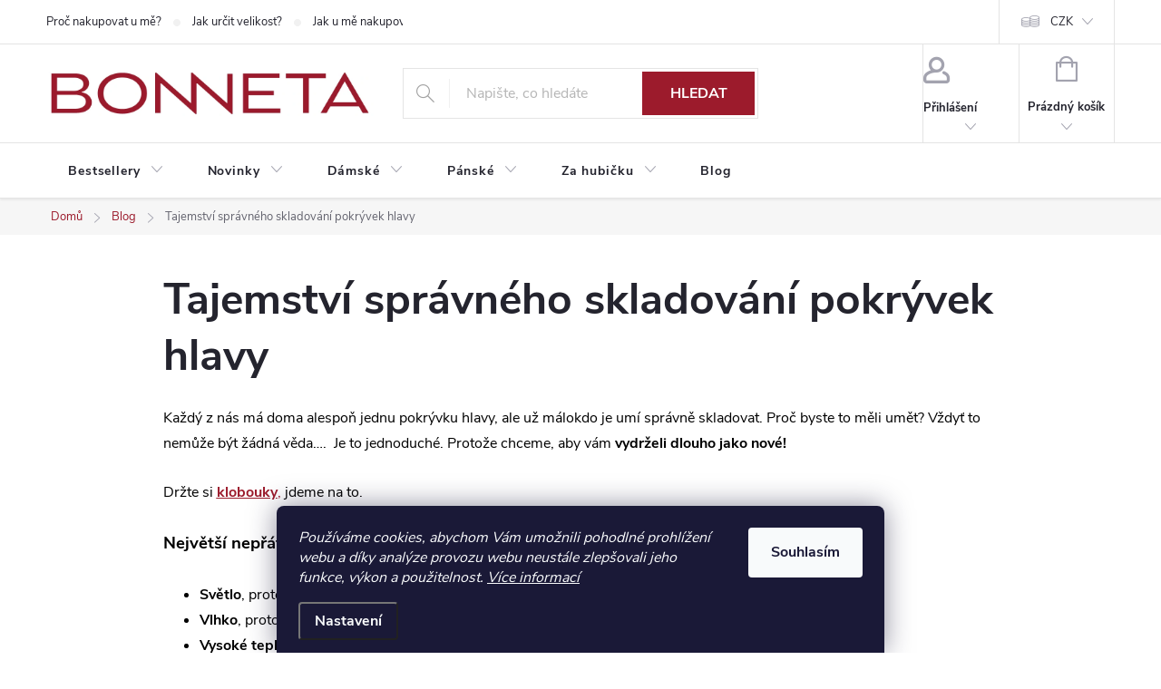

--- FILE ---
content_type: text/html; charset=utf-8
request_url: https://www.klobouky-barety.cz/blog/tajemstvi-spravneho-skladovani-pokryvek-hlavy/
body_size: 23734
content:
<!doctype html><html lang="cs" dir="ltr" class="header-background-light external-fonts-loaded"><head><meta charset="utf-8" /><meta name="viewport" content="width=device-width,initial-scale=1" /><title>Jak skladovat pokrývky hlavy</title><link rel="preconnect" href="https://cdn.myshoptet.com" /><link rel="dns-prefetch" href="https://cdn.myshoptet.com" /><link rel="preload" href="https://cdn.myshoptet.com/prj/dist/master/cms/libs/jquery/jquery-1.11.3.min.js" as="script" /><link href="https://cdn.myshoptet.com/prj/dist/master/cms/templates/frontend_templates/shared/css/font-face/source-sans-3.css" rel="stylesheet"><link href="https://cdn.myshoptet.com/prj/dist/master/cms/templates/frontend_templates/shared/css/font-face/exo-2.css" rel="stylesheet"><script>
dataLayer = [];
dataLayer.push({'shoptet' : {
    "pageId": 743,
    "pageType": "article",
    "currency": "CZK",
    "currencyInfo": {
        "decimalSeparator": ",",
        "exchangeRate": 1,
        "priceDecimalPlaces": 0,
        "symbol": "K\u010d",
        "symbolLeft": 0,
        "thousandSeparator": " "
    },
    "language": "cs",
    "projectId": 147141,
    "cartInfo": {
        "id": null,
        "freeShipping": false,
        "freeShippingFrom": 1599,
        "leftToFreeGift": {
            "formattedPrice": "0 K\u010d",
            "priceLeft": 0
        },
        "freeGift": false,
        "leftToFreeShipping": {
            "priceLeft": 1599,
            "dependOnRegion": 0,
            "formattedPrice": "1 599 K\u010d"
        },
        "discountCoupon": [],
        "getNoBillingShippingPrice": {
            "withoutVat": 0,
            "vat": 0,
            "withVat": 0
        },
        "cartItems": [],
        "taxMode": "ORDINARY"
    },
    "cart": [],
    "customer": {
        "priceRatio": 1,
        "priceListId": 1,
        "groupId": null,
        "registered": false,
        "mainAccount": false
    }
}});
dataLayer.push({'cookie_consent' : {
    "marketing": "denied",
    "analytics": "denied"
}});
document.addEventListener('DOMContentLoaded', function() {
    shoptet.consent.onAccept(function(agreements) {
        if (agreements.length == 0) {
            return;
        }
        dataLayer.push({
            'cookie_consent' : {
                'marketing' : (agreements.includes(shoptet.config.cookiesConsentOptPersonalisation)
                    ? 'granted' : 'denied'),
                'analytics': (agreements.includes(shoptet.config.cookiesConsentOptAnalytics)
                    ? 'granted' : 'denied')
            },
            'event': 'cookie_consent'
        });
    });
});
</script>

<!-- Google Tag Manager -->
<script>(function(w,d,s,l,i){w[l]=w[l]||[];w[l].push({'gtm.start':
new Date().getTime(),event:'gtm.js'});var f=d.getElementsByTagName(s)[0],
j=d.createElement(s),dl=l!='dataLayer'?'&l='+l:'';j.async=true;j.src=
'https://www.googletagmanager.com/gtm.js?id='+i+dl;f.parentNode.insertBefore(j,f);
})(window,document,'script','dataLayer','GTM-5Q64HB9');</script>
<!-- End Google Tag Manager -->

<meta property="og:type" content="article"><meta property="og:site_name" content="klobouky-barety.cz"><meta property="og:url" content="https://www.klobouky-barety.cz/blog/tajemstvi-spravneho-skladovani-pokryvek-hlavy/"><meta property="og:title" content="Jak skladovat pokrývky hlavy"><meta name="author" content="BONNETA"><meta name="web_author" content="Shoptet.cz"><meta name="dcterms.rightsHolder" content="www.klobouky-barety.cz"><meta name="robots" content="index,follow"><meta property="og:image" content="https://www.klobouky-barety.cz/user/articles/images/n__vrh-bez-n__zvu-(24)_optimized.png"><meta property="og:description" content="Skladování pokrývek hlavy není žádná věda. Přečtěte si naše tipy, aby Vám Vaše klobouky, bekovky, barety nebo čepice vydržely co nejdéle jako nové."><meta name="description" content="Skladování pokrývek hlavy není žádná věda. Přečtěte si naše tipy, aby Vám Vaše klobouky, bekovky, barety nebo čepice vydržely co nejdéle jako nové."><meta property="article:published_time" content="3.3.2019"><meta property="article:section" content="Tajemství správného skladování pokrývek hlavy"><style>:root {--color-primary: #9c1b2c;--color-primary-h: 352;--color-primary-s: 70%;--color-primary-l: 36%;--color-primary-hover: #9c1b2c;--color-primary-hover-h: 352;--color-primary-hover-s: 70%;--color-primary-hover-l: 36%;--color-secondary: #2c9c1b;--color-secondary-h: 112;--color-secondary-s: 70%;--color-secondary-l: 36%;--color-secondary-hover: #56af48;--color-secondary-hover-h: 112;--color-secondary-hover-s: 42%;--color-secondary-hover-l: 48%;--color-tertiary: #e1b5b6;--color-tertiary-h: 359;--color-tertiary-s: 42%;--color-tertiary-l: 80%;--color-tertiary-hover: #e1b5b6;--color-tertiary-hover-h: 359;--color-tertiary-hover-s: 42%;--color-tertiary-hover-l: 80%;--color-header-background: #ffffff;--template-font: "Source Sans 3";--template-headings-font: "Exo 2";--header-background-url: url("[data-uri]");--cookies-notice-background: #1A1937;--cookies-notice-color: #F8FAFB;--cookies-notice-button-hover: #f5f5f5;--cookies-notice-link-hover: #27263f;--templates-update-management-preview-mode-content: "Náhled aktualizací šablony je aktivní pro váš prohlížeč."}</style>
    <script>var shoptet = shoptet || {};</script>
    <script src="https://cdn.myshoptet.com/prj/dist/master/shop/dist/main-3g-header.js.05f199e7fd2450312de2.js"></script>
<!-- User include --><!-- service 776(417) html code header -->
<link type="text/css" rel="stylesheet" media="all"  href="https://cdn.myshoptet.com/usr/paxio.myshoptet.com/user/documents/blank/style.css?v1602546"/>
<link href="https://cdn.myshoptet.com/prj/dist/master/shop/dist/font-shoptet-11.css.62c94c7785ff2cea73b2.css" rel="stylesheet">
<link href="https://cdn.myshoptet.com/usr/paxio.myshoptet.com/user/documents/blank/ikony.css?v9" rel="stylesheet">
<link type="text/css" rel="stylesheet" media="screen"  href="https://cdn.myshoptet.com/usr/paxio.myshoptet.com/user/documents/blank/preklady.css?v27" />
<link rel="stylesheet" href="https://cdn.myshoptet.com/usr/paxio.myshoptet.com/user/documents/blank/Slider/slick.css" />
<link rel="stylesheet" href="https://cdn.myshoptet.com/usr/paxio.myshoptet.com/user/documents/blank/Slider/slick-theme.css?v4" />
<link rel="stylesheet" href="https://cdn.myshoptet.com/usr/paxio.myshoptet.com/user/documents/blank/Slider/slick-classic.css?v3" />

<!-- api 427(81) html code header -->
<link rel="stylesheet" href="https://cdn.myshoptet.com/usr/api2.dklab.cz/user/documents/_doplnky/instagram/147141/6/147141_6.css" type="text/css" /><style>
        :root {
            --dklab-instagram-header-color: #000000;  
            --dklab-instagram-header-background: #DDDDDD;  
            --dklab-instagram-font-weight: 700;
            --dklab-instagram-font-size: 180%;
            --dklab-instagram-logoUrl: url(https://cdn.myshoptet.com/usr/api2.dklab.cz/user/documents/_doplnky/instagram/img/logo-duha.png); 
            --dklab-instagram-logo-size-width: 40px;
            --dklab-instagram-logo-size-height: 40px;                        
            --dklab-instagram-hover-content: 0;                        
            --dklab-instagram-padding: 0px;                        
            --dklab-instagram-border-color: #888888;
            
        }
        </style>
<!-- api 492(144) html code header -->
<link rel="stylesheet" href="https://cdn.myshoptet.com/usr/api2.dklab.cz/user/documents/_doplnky/zakoupilo/147141/191/147141_191.css" type="text/css" /><style>
        :root {
            --dklab-zakoupilo-color-text: #FFFFFF;
            --dklab-zakoupilo-color-background: rgba(42,65,49,0.8);  
            --dklab-zakoupilo-color-border: rgba(42,65,49,0.8);            
            --dklab-zakoupilo-border-rounding: 0px;        
            
        }
        </style>
<!-- api 1012(643) html code header -->
<style data-purpose="gopay-hiding-apple-pay">
	div[data-guid="70afd0d7-5177-11ee-8498-ae9bead08f02"] {
		display: none
	}
</style>
<!-- service 427(81) html code header -->
<link rel="stylesheet" href="https://cdn.myshoptet.com/usr/api2.dklab.cz/user/documents/_doplnky/instagram/font/instagramplus.css" type="text/css" />

<!-- service 619(267) html code header -->
<link href="https://cdn.myshoptet.com/usr/fvstudio.myshoptet.com/user/documents/addons/cartupsell.min.css?24.11.1" rel="stylesheet">
<!-- service 1228(847) html code header -->
<link 
rel="stylesheet" 
href="https://cdn.myshoptet.com/usr/dmartini.myshoptet.com/user/documents/upload/dmartini/shop_rating/shop_rating.min.css?140"
data-author="Dominik Martini" 
data-author-web="dmartini.cz">
<!-- service 1462(1076) html code header -->
<link rel="stylesheet" href="https://cdn.myshoptet.com/usr/webotvurci.myshoptet.com/user/documents/plugin-product-interconnection/css/all.min.css?v=27"> 
<!-- service 1714(1298) html code header -->
<link 
rel="stylesheet" 
href="https://cdn.myshoptet.com/usr/dmartini.myshoptet.com/user/documents/upload/dmartini/blog_products/blog_products.min.css?160"
data-author="Dominik Martini" 
data-author-web="dmartini.cz">
<!-- project html code header -->
<link href="/user/documents/css/style-klobouky-barety_6.css" rel="stylesheet" />

<style>
.btn.btn-conversion.visible-md-inline-block.visible-lg-inline-block.add-to-cart-button {
  display: inline-block !important;
}
.modified-product .btn.visible-lg-inline-block {
  width: 100% !important;
}
.btn.btn-icon.btn-plain.btn-cart.hidden-md.hidden-lg.add-to-cart-button {
  display: none !important;
}
.products-block .flag-wrap {
    z-index: 1000 !important;
}
.tab-content > .tab-pane.fade {
  opacity: 1 !important;
  display: unset !important;
}

.shp-tab a[href="#productsRelated"], .shp-tab a[href="#description"], .col-sm-3.shp-tabs-row.responsive-nav { 
  display: none !important;
}
.shp-tabs-wrapper.p-detail-tabs-wrapper .col-sm-9 {
  width: 100% !important;
}
</style>

<style>
.jiny-produkt .btn-detail {
  display: none !important;
}
.jiny-produkt .img img{width: 424px; }
.jiny-produkt .short-descr{display: none;}
.jiny-produkt .img a{position: relative !important; z-index: 1 !important;}
.jiny-produkt .prices{margin-top: 0px !important;text-align: center !important; float: none !important;padding-left: 0px !important;}
.jiny-produkt .prices .col-xs-8{margin: 0 auto;}
#products-found .highlight-product{display: none !important;}
.jiny-produkt .tools-wrap{z-index: 1;}
.jiny-produkt .tools{z-index: 2; margin-top: 0px;}
.jiny-produkt .tools .btn{width: 100%;}
.jiny-produkt .btn-detail{margin-top: 46px !important;z-index: 1;position: relative;width: 70%;}
.jiny-produkt .btn-detail:hover{background: #fff;}
</style>
<style>
.modified-product .short-descr {
  display: none;
}
.modified-product .prices.row {
  justify-content: center;
}
</style>
<meta name="p:domain_verify" content="a4e95226440154ea779cea4d59d95425"/>

<style>
.c-product-interconnection-detail-params__products span[class^=item-type] {
    width: 64px;
    height: 64px;
}
</style>
<style>
.discount-coupon:not(.uplatneno) form {display: block;margin-top: 0;}
.kupon-odkaz{display: none;}
</style>
<style>

body {color: #000;}
.cart-table + .fvDoplnek {display: none !important;}
.extras-col:last-child > div {margin-bottom: 24px;}
.fvDoplnek {border-bottom: 0;}
.p-code{display: none !important;}
</style>

<!-- /User include --><link rel="shortcut icon" href="/favicon.ico" type="image/x-icon" /><link rel="canonical" href="https://www.klobouky-barety.cz/blog/tajemstvi-spravneho-skladovani-pokryvek-hlavy/" />    <script>
        var _hwq = _hwq || [];
        _hwq.push(['setKey', '2D880880AA9EB8190F355C8BDB1280D1']);
        _hwq.push(['setTopPos', '500']);
        _hwq.push(['showWidget', '21']);
        (function() {
            var ho = document.createElement('script');
            ho.src = 'https://cz.im9.cz/direct/i/gjs.php?n=wdgt&sak=2D880880AA9EB8190F355C8BDB1280D1';
            var s = document.getElementsByTagName('script')[0]; s.parentNode.insertBefore(ho, s);
        })();
    </script>
<script>!function(){var t={9196:function(){!function(){var t=/\[object (Boolean|Number|String|Function|Array|Date|RegExp)\]/;function r(r){return null==r?String(r):(r=t.exec(Object.prototype.toString.call(Object(r))))?r[1].toLowerCase():"object"}function n(t,r){return Object.prototype.hasOwnProperty.call(Object(t),r)}function e(t){if(!t||"object"!=r(t)||t.nodeType||t==t.window)return!1;try{if(t.constructor&&!n(t,"constructor")&&!n(t.constructor.prototype,"isPrototypeOf"))return!1}catch(t){return!1}for(var e in t);return void 0===e||n(t,e)}function o(t,r,n){this.b=t,this.f=r||function(){},this.d=!1,this.a={},this.c=[],this.e=function(t){return{set:function(r,n){u(c(r,n),t.a)},get:function(r){return t.get(r)}}}(this),i(this,t,!n);var e=t.push,o=this;t.push=function(){var r=[].slice.call(arguments,0),n=e.apply(t,r);return i(o,r),n}}function i(t,n,o){for(t.c.push.apply(t.c,n);!1===t.d&&0<t.c.length;){if("array"==r(n=t.c.shift()))t:{var i=n,a=t.a;if("string"==r(i[0])){for(var f=i[0].split("."),s=f.pop(),p=(i=i.slice(1),0);p<f.length;p++){if(void 0===a[f[p]])break t;a=a[f[p]]}try{a[s].apply(a,i)}catch(t){}}}else if("function"==typeof n)try{n.call(t.e)}catch(t){}else{if(!e(n))continue;for(var l in n)u(c(l,n[l]),t.a)}o||(t.d=!0,t.f(t.a,n),t.d=!1)}}function c(t,r){for(var n={},e=n,o=t.split("."),i=0;i<o.length-1;i++)e=e[o[i]]={};return e[o[o.length-1]]=r,n}function u(t,o){for(var i in t)if(n(t,i)){var c=t[i];"array"==r(c)?("array"==r(o[i])||(o[i]=[]),u(c,o[i])):e(c)?(e(o[i])||(o[i]={}),u(c,o[i])):o[i]=c}}window.DataLayerHelper=o,o.prototype.get=function(t){var r=this.a;t=t.split(".");for(var n=0;n<t.length;n++){if(void 0===r[t[n]])return;r=r[t[n]]}return r},o.prototype.flatten=function(){this.b.splice(0,this.b.length),this.b[0]={},u(this.a,this.b[0])}}()}},r={};function n(e){var o=r[e];if(void 0!==o)return o.exports;var i=r[e]={exports:{}};return t[e](i,i.exports,n),i.exports}n.n=function(t){var r=t&&t.__esModule?function(){return t.default}:function(){return t};return n.d(r,{a:r}),r},n.d=function(t,r){for(var e in r)n.o(r,e)&&!n.o(t,e)&&Object.defineProperty(t,e,{enumerable:!0,get:r[e]})},n.o=function(t,r){return Object.prototype.hasOwnProperty.call(t,r)},function(){"use strict";n(9196)}()}();</script>    <!-- Global site tag (gtag.js) - Google Analytics -->
    <script async src="https://www.googletagmanager.com/gtag/js?id=G-W1MCCP87Z2"></script>
    <script>
        
        window.dataLayer = window.dataLayer || [];
        function gtag(){dataLayer.push(arguments);}
        

                    console.debug('default consent data');

            gtag('consent', 'default', {"ad_storage":"denied","analytics_storage":"denied","ad_user_data":"denied","ad_personalization":"denied","wait_for_update":500});
            dataLayer.push({
                'event': 'default_consent'
            });
        
        gtag('js', new Date());

                gtag('config', 'UA-56306356-1', { 'groups': "UA" });
        
                gtag('config', 'G-W1MCCP87Z2', {"groups":"GA4","send_page_view":false,"content_group":"article","currency":"CZK","page_language":"cs"});
        
                gtag('config', 'AW-962949998', {"allow_enhanced_conversions":true});
        
        
        
        
        
                    gtag('event', 'page_view', {"send_to":"GA4","page_language":"cs","content_group":"article","currency":"CZK"});
        
        
        
        
        
        
        
        
        
        
        
        
        
        document.addEventListener('DOMContentLoaded', function() {
            if (typeof shoptet.tracking !== 'undefined') {
                for (var id in shoptet.tracking.bannersList) {
                    gtag('event', 'view_promotion', {
                        "send_to": "UA",
                        "promotions": [
                            {
                                "id": shoptet.tracking.bannersList[id].id,
                                "name": shoptet.tracking.bannersList[id].name,
                                "position": shoptet.tracking.bannersList[id].position
                            }
                        ]
                    });
                }
            }

            shoptet.consent.onAccept(function(agreements) {
                if (agreements.length !== 0) {
                    console.debug('gtag consent accept');
                    var gtagConsentPayload =  {
                        'ad_storage': agreements.includes(shoptet.config.cookiesConsentOptPersonalisation)
                            ? 'granted' : 'denied',
                        'analytics_storage': agreements.includes(shoptet.config.cookiesConsentOptAnalytics)
                            ? 'granted' : 'denied',
                                                                                                'ad_user_data': agreements.includes(shoptet.config.cookiesConsentOptPersonalisation)
                            ? 'granted' : 'denied',
                        'ad_personalization': agreements.includes(shoptet.config.cookiesConsentOptPersonalisation)
                            ? 'granted' : 'denied',
                        };
                    console.debug('update consent data', gtagConsentPayload);
                    gtag('consent', 'update', gtagConsentPayload);
                    dataLayer.push(
                        { 'event': 'update_consent' }
                    );
                }
            });
        });
    </script>
</head><body class="desktop id-743 in-blog template-11 type-post multiple-columns-body columns-3 blank-mode blank-mode-css ums_forms_redesign--off ums_a11y_category_page--on ums_discussion_rating_forms--off ums_flags_display_unification--on ums_a11y_login--on mobile-header-version-0">
        <div id="fb-root"></div>
        <script>
            window.fbAsyncInit = function() {
                FB.init({
//                    appId            : 'your-app-id',
                    autoLogAppEvents : true,
                    xfbml            : true,
                    version          : 'v19.0'
                });
            };
        </script>
        <script async defer crossorigin="anonymous" src="https://connect.facebook.net/cs_CZ/sdk.js"></script><script>
(function(l, u, c, i, n, k, a) {l['ModioCZ'] = n;
l[n]=l[n]||function(){(l[n].q=l[n].q||[]).push(arguments)};k=u.createElement(c),
a=u.getElementsByTagName(c)[0];k.async=1;k.src=i;a.parentNode.insertBefore(k,a)
})(window, document, 'script', '//trackingapi.modio.cz/ppc.js', 'modio');

modio('init', '9fffbd74');

var dataHelper = new DataLayerHelper(dataLayer);

if (dataHelper.get('shoptet.pageType') == 'thankYou') {
    var order_id = dataHelper.get('shoptet.order.orderNo');
    var price = dataHelper.get('shoptet.order.total');
    var currency = dataHelper.get('shoptet.order.currencyCode');
    if(order_id !== undefined){
        modio('purchase', order_id, price, currency);
    }
}
</script>

<!-- Google Tag Manager (noscript) -->
<noscript><iframe src="https://www.googletagmanager.com/ns.html?id=GTM-5Q64HB9"
height="0" width="0" style="display:none;visibility:hidden"></iframe></noscript>
<!-- End Google Tag Manager (noscript) -->

    <div class="siteCookies siteCookies--bottom siteCookies--dark js-siteCookies" role="dialog" data-testid="cookiesPopup" data-nosnippet>
        <div class="siteCookies__form">
            <div class="siteCookies__content">
                <div class="siteCookies__text">
                    <em>Používáme cookies, abychom Vám umožnili pohodlné prohlížení webu a díky analýze provozu webu neustále zlepšovali jeho funkce, výkon a použitelnost. <a href="https://www.klobouky-barety.cz/osobni-udaje/">Více informací</a></em>
                </div>
                <p class="siteCookies__links">
                    <button class="siteCookies__link js-cookies-settings" aria-label="Nastavení cookies" data-testid="cookiesSettings">Nastavení</button>
                </p>
            </div>
            <div class="siteCookies__buttonWrap">
                                <button class="siteCookies__button js-cookiesConsentSubmit" value="all" aria-label="Přijmout cookies" data-testid="buttonCookiesAccept">Souhlasím</button>
            </div>
        </div>
        <script>
            document.addEventListener("DOMContentLoaded", () => {
                const siteCookies = document.querySelector('.js-siteCookies');
                document.addEventListener("scroll", shoptet.common.throttle(() => {
                    const st = document.documentElement.scrollTop;
                    if (st > 1) {
                        siteCookies.classList.add('siteCookies--scrolled');
                    } else {
                        siteCookies.classList.remove('siteCookies--scrolled');
                    }
                }, 100));
            });
        </script>
    </div>
<a href="#content" class="skip-link sr-only">Přejít na obsah</a><div class="overall-wrapper"><div class="user-action"><div class="container">
    <div class="user-action-in">
                    <div id="login" class="user-action-login popup-widget login-widget" role="dialog" aria-labelledby="loginHeading">
        <div class="popup-widget-inner">
                            <h2 id="loginHeading">Přihlášení k vašemu účtu</h2><div id="customerLogin"><form action="/action/Customer/Login/" method="post" id="formLoginIncluded" class="csrf-enabled formLogin" data-testid="formLogin"><input type="hidden" name="referer" value="" /><div class="form-group"><div class="input-wrapper email js-validated-element-wrapper no-label"><input type="email" name="email" class="form-control" autofocus placeholder="E-mailová adresa (např. jan@novak.cz)" data-testid="inputEmail" autocomplete="email" required /></div></div><div class="form-group"><div class="input-wrapper password js-validated-element-wrapper no-label"><input type="password" name="password" class="form-control" placeholder="Heslo" data-testid="inputPassword" autocomplete="current-password" required /><span class="no-display">Nemůžete vyplnit toto pole</span><input type="text" name="surname" value="" class="no-display" /></div></div><div class="form-group"><div class="login-wrapper"><button type="submit" class="btn btn-secondary btn-text btn-login" data-testid="buttonSubmit">Přihlásit se</button><div class="password-helper"><a href="/registrace/" data-testid="signup" rel="nofollow">Nová registrace</a><a href="/klient/zapomenute-heslo/" rel="nofollow">Zapomenuté heslo</a></div></div></div><div class="social-login-buttons"><div class="social-login-buttons-divider"><span>nebo</span></div><div class="form-group"><a href="/action/Social/login/?provider=Facebook" class="login-btn facebook" rel="nofollow"><span class="login-facebook-icon"></span><strong>Přihlásit se přes Facebook</strong></a></div><div class="form-group"><a href="/action/Social/login/?provider=Google" class="login-btn google" rel="nofollow"><span class="login-google-icon"></span><strong>Přihlásit se přes Google</strong></a></div><div class="form-group"><a href="/action/Social/login/?provider=Seznam" class="login-btn seznam" rel="nofollow"><span class="login-seznam-icon"></span><strong>Přihlásit se přes Seznam</strong></a></div></div></form>
</div>                    </div>
    </div>

                            <div id="cart-widget" class="user-action-cart popup-widget cart-widget loader-wrapper" data-testid="popupCartWidget" role="dialog" aria-hidden="true">
    <div class="popup-widget-inner cart-widget-inner place-cart-here">
        <div class="loader-overlay">
            <div class="loader"></div>
        </div>
    </div>

    <div class="cart-widget-button">
        <a href="/kosik/" class="btn btn-conversion" id="continue-order-button" rel="nofollow" data-testid="buttonNextStep">Pokračovat do košíku</a>
    </div>
</div>
            </div>
</div>
</div><div class="top-navigation-bar" data-testid="topNavigationBar">

    <div class="container">

        <div class="top-navigation-contacts">
            <strong>Zákaznická podpora:</strong><a href="mailto:info@klobouky-barety.cz" class="project-email" data-testid="contactboxEmail"><span>info@klobouky-barety.cz</span></a>        </div>

                            <div class="top-navigation-menu">
                <div class="top-navigation-menu-trigger"></div>
                <ul class="top-navigation-bar-menu">
                                            <li class="top-navigation-menu-item-749">
                            <a href="/proc-nakupovat-u-nas/">Proč nakupovat u mě?</a>
                        </li>
                                            <li class="top-navigation-menu-item-27">
                            <a href="/jak-urcit-velikost/">Jak určit velikost?</a>
                        </li>
                                            <li class="top-navigation-menu-item-869">
                            <a href="/jak-u-nas-nakupovat/">Jak u mě nakupovat?</a>
                        </li>
                                            <li class="top-navigation-menu-item-872">
                            <a href="/faq/">Často kladené dotazy</a>
                        </li>
                                            <li class="top-navigation-menu-item-1023">
                            <a href="/vraceni-vymena-reklamace/">Vrácení / Výměna / Reklamace</a>
                        </li>
                                            <li class="top-navigation-menu-item-29">
                            <a href="/kontakty/">Kontakty</a>
                        </li>
                                            <li class="top-navigation-menu-item--51">
                            <a href="/hodnoceni-obchodu/">Hodnocení obchodu</a>
                        </li>
                                            <li class="top-navigation-menu-item-755">
                            <a href="/zpusoby-platby/">Způsoby platby</a>
                        </li>
                                            <li class="top-navigation-menu-item-758">
                            <a href="/zpusoby-dopravy/">Způsoby dopravy</a>
                        </li>
                                            <li class="top-navigation-menu-item-39">
                            <a href="/obchodni-podminky/">Obchodní podmínky</a>
                        </li>
                                            <li class="top-navigation-menu-item-732">
                            <a href="/osobni-udaje/">Zásady ochrany osobních údajů</a>
                        </li>
                                            <li class="top-navigation-menu-item-927">
                            <a href="/reklamacni-rad/">Reklamační řád</a>
                        </li>
                                            <li class="top-navigation-menu-item-1005">
                            <a href="/o-me/">Příběh BONNETY</a>
                        </li>
                                    </ul>
                <ul class="top-navigation-bar-menu-helper"></ul>
            </div>
        
        <div class="top-navigation-tools">
            <div class="responsive-tools">
                <a href="#" class="toggle-window" data-target="search" aria-label="Hledat" data-testid="linkSearchIcon"></a>
                                                            <a href="#" class="toggle-window" data-target="login"></a>
                                                    <a href="#" class="toggle-window" data-target="navigation" aria-label="Menu" data-testid="hamburgerMenu"></a>
            </div>
                <div class="dropdown">
        <span>Ceny v:</span>
        <button id="topNavigationDropdown" type="button" data-toggle="dropdown" aria-haspopup="true" aria-expanded="false">
            CZK
            <span class="caret"></span>
        </button>
        <ul class="dropdown-menu" aria-labelledby="topNavigationDropdown"><li><a href="/action/Currency/changeCurrency/?currencyCode=CZK" rel="nofollow">CZK</a></li><li><a href="/action/Currency/changeCurrency/?currencyCode=EUR" rel="nofollow">EUR</a></li></ul>
    </div>
            <button class="top-nav-button top-nav-button-login toggle-window" type="button" data-target="login" aria-haspopup="dialog" aria-controls="login" aria-expanded="false" data-testid="signin"><span>Přihlášení</span></button>        </div>

    </div>

</div>
<header id="header"><div class="container navigation-wrapper">
    <div class="header-top">
        <div class="site-name-wrapper">
            <div class="site-name"><a href="/" data-testid="linkWebsiteLogo"><img src="https://cdn.myshoptet.com/usr/www.klobouky-barety.cz/user/logos/bonneta___erven__-2.jpg" alt="BONNETA" fetchpriority="low" /></a></div>        </div>
        <div class="search" itemscope itemtype="https://schema.org/WebSite">
            <meta itemprop="headline" content="Blog"/><meta itemprop="url" content="https://www.klobouky-barety.cz"/><meta itemprop="text" content="Skladování pokrývek hlavy není žádná věda. Přečtěte si naše tipy, aby Vám Vaše klobouky, bekovky, barety nebo čepice vydržely co nejdéle jako nové."/>            <form action="/action/ProductSearch/prepareString/" method="post"
    id="formSearchForm" class="search-form compact-form js-search-main"
    itemprop="potentialAction" itemscope itemtype="https://schema.org/SearchAction" data-testid="searchForm">
    <fieldset>
        <meta itemprop="target"
            content="https://www.klobouky-barety.cz/vyhledavani/?string={string}"/>
        <input type="hidden" name="language" value="cs"/>
        
            
<input
    type="search"
    name="string"
        class="query-input form-control search-input js-search-input"
    placeholder="Napište, co hledáte"
    autocomplete="off"
    required
    itemprop="query-input"
    aria-label="Vyhledávání"
    data-testid="searchInput"
>
            <button type="submit" class="btn btn-default" data-testid="searchBtn">Hledat</button>
        
    </fieldset>
</form>
        </div>
        <div class="navigation-buttons">
                
    <a href="/kosik/" class="btn btn-icon toggle-window cart-count" data-target="cart" data-hover="true" data-redirect="true" data-testid="headerCart" rel="nofollow" aria-haspopup="dialog" aria-expanded="false" aria-controls="cart-widget">
        
                <span class="sr-only">Nákupní košík</span>
        
            <span class="cart-price visible-lg-inline-block" data-testid="headerCartPrice">
                                    Prázdný košík                            </span>
        
    
            </a>
        </div>
    </div>
    <nav id="navigation" aria-label="Hlavní menu" data-collapsible="true"><div class="navigation-in menu"><ul class="menu-level-1" role="menubar" data-testid="headerMenuItems"><li class="menu-item-966 ext" role="none"><a href="/kategorie/bestsellery/" data-testid="headerMenuItem" role="menuitem" aria-haspopup="true" aria-expanded="false"><b>Bestsellery</b><span class="submenu-arrow"></span></a><ul class="menu-level-2" aria-label="Bestsellery" tabindex="-1" role="menu"><li class="menu-item-969" role="none"><a href="/kategorie/damske-bestsellery/" class="menu-image" data-testid="headerMenuItem" tabindex="-1" aria-hidden="true"><img src="data:image/svg+xml,%3Csvg%20width%3D%22140%22%20height%3D%22100%22%20xmlns%3D%22http%3A%2F%2Fwww.w3.org%2F2000%2Fsvg%22%3E%3C%2Fsvg%3E" alt="" aria-hidden="true" width="140" height="100"  data-src="https://cdn.myshoptet.com/usr/www.klobouky-barety.cz/user/categories/thumb/damska_cepice_hildegarda_rabionek.jpg" fetchpriority="low" /></a><div><a href="/kategorie/damske-bestsellery/" data-testid="headerMenuItem" role="menuitem"><span>Dámské</span></a>
                        </div></li><li class="menu-item-972" role="none"><a href="/kategorie/panske-bestsellery/" class="menu-image" data-testid="headerMenuItem" tabindex="-1" aria-hidden="true"><img src="data:image/svg+xml,%3Csvg%20width%3D%22140%22%20height%3D%22100%22%20xmlns%3D%22http%3A%2F%2Fwww.w3.org%2F2000%2Fsvg%22%3E%3C%2Fsvg%3E" alt="" aria-hidden="true" width="140" height="100"  data-src="https://cdn.myshoptet.com/usr/www.klobouky-barety.cz/user/categories/thumb/panska-bekovka-alain_(2).jpg" fetchpriority="low" /></a><div><a href="/kategorie/panske-bestsellery/" data-testid="headerMenuItem" role="menuitem"><span>Pánské</span></a>
                        </div></li></ul></li>
<li class="menu-item-923 ext" role="none"><a href="/kategorie/novinky/" data-testid="headerMenuItem" role="menuitem" aria-haspopup="true" aria-expanded="false"><b>Novinky</b><span class="submenu-arrow"></span></a><ul class="menu-level-2" aria-label="Novinky" tabindex="-1" role="menu"><li class="menu-item-960" role="none"><a href="/kategorie/damske_novinky/" class="menu-image" data-testid="headerMenuItem" tabindex="-1" aria-hidden="true"><img src="data:image/svg+xml,%3Csvg%20width%3D%22140%22%20height%3D%22100%22%20xmlns%3D%22http%3A%2F%2Fwww.w3.org%2F2000%2Fsvg%22%3E%3C%2Fsvg%3E" alt="" aria-hidden="true" width="140" height="100"  data-src="https://cdn.myshoptet.com/usr/www.klobouky-barety.cz/user/categories/thumb/damsky-letni-klobouk-lydie-1.jpg" fetchpriority="low" /></a><div><a href="/kategorie/damske_novinky/" data-testid="headerMenuItem" role="menuitem"><span>Dámské</span></a>
                        </div></li><li class="menu-item-963" role="none"><a href="/kategorie/panske-novinky/" class="menu-image" data-testid="headerMenuItem" tabindex="-1" aria-hidden="true"><img src="data:image/svg+xml,%3Csvg%20width%3D%22140%22%20height%3D%22100%22%20xmlns%3D%22http%3A%2F%2Fwww.w3.org%2F2000%2Fsvg%22%3E%3C%2Fsvg%3E" alt="" aria-hidden="true" width="140" height="100"  data-src="https://cdn.myshoptet.com/usr/www.klobouky-barety.cz/user/categories/thumb/panska-bekovka-alain-1.jpg" fetchpriority="low" /></a><div><a href="/kategorie/panske-novinky/" data-testid="headerMenuItem" role="menuitem"><span>Pánské</span></a>
                        </div></li></ul></li>
<li class="menu-item-738 ext" role="none"><a href="/kategorie/damska-kolekce/" data-testid="headerMenuItem" role="menuitem" aria-haspopup="true" aria-expanded="false"><b>Dámské</b><span class="submenu-arrow"></span></a><ul class="menu-level-2" aria-label="Dámské" tabindex="-1" role="menu"><li class="menu-item-975" role="none"><a href="/kategorie/broze/" class="menu-image" data-testid="headerMenuItem" tabindex="-1" aria-hidden="true"><img src="data:image/svg+xml,%3Csvg%20width%3D%22140%22%20height%3D%22100%22%20xmlns%3D%22http%3A%2F%2Fwww.w3.org%2F2000%2Fsvg%22%3E%3C%2Fsvg%3E" alt="" aria-hidden="true" width="140" height="100"  data-src="https://cdn.myshoptet.com/usr/www.klobouky-barety.cz/user/categories/thumb/broz-nerezova-ocel-list-ginko-biloba-stribrna.jpg" fetchpriority="low" /></a><div><a href="/kategorie/broze/" data-testid="headerMenuItem" role="menuitem"><span>Brože</span></a>
                        </div></li><li class="menu-item-705 has-third-level" role="none"><a href="/kategorie/damske-barety/" class="menu-image" data-testid="headerMenuItem" tabindex="-1" aria-hidden="true"><img src="data:image/svg+xml,%3Csvg%20width%3D%22140%22%20height%3D%22100%22%20xmlns%3D%22http%3A%2F%2Fwww.w3.org%2F2000%2Fsvg%22%3E%3C%2Fsvg%3E" alt="" aria-hidden="true" width="140" height="100"  data-src="https://cdn.myshoptet.com/usr/www.klobouky-barety.cz/user/categories/thumb/damsky-vlneny-baret-agnes-cerveny.jpg" fetchpriority="low" /></a><div><a href="/kategorie/damske-barety/" data-testid="headerMenuItem" role="menuitem"><span>Barety</span></a>
                                                    <ul class="menu-level-3" role="menu">
                                                                    <li class="menu-item-936" role="none">
                                        <a href="/kategorie/barety-se-vzorem/" data-testid="headerMenuItem" role="menuitem">
                                            Se vzorem</a>,                                    </li>
                                                                    <li class="menu-item-1027" role="none">
                                        <a href="/kategorie/francouzske-barety/" data-testid="headerMenuItem" role="menuitem">
                                            Francouzské barety</a>,                                    </li>
                                                                    <li class="menu-item-933" role="none">
                                        <a href="/kategorie/jednobarevne-barety/" data-testid="headerMenuItem" role="menuitem">
                                            Jednobarevné</a>,                                    </li>
                                                                    <li class="menu-item-1030" role="none">
                                        <a href="/kategorie/pletene-barety/" data-testid="headerMenuItem" role="menuitem">
                                            Pletené barety</a>                                    </li>
                                                            </ul>
                        </div></li><li class="menu-item-729 has-third-level" role="none"><a href="/kategorie/damske-cepice/" class="menu-image" data-testid="headerMenuItem" tabindex="-1" aria-hidden="true"><img src="data:image/svg+xml,%3Csvg%20width%3D%22140%22%20height%3D%22100%22%20xmlns%3D%22http%3A%2F%2Fwww.w3.org%2F2000%2Fsvg%22%3E%3C%2Fsvg%3E" alt="" aria-hidden="true" width="140" height="100"  data-src="https://cdn.myshoptet.com/usr/www.klobouky-barety.cz/user/categories/thumb/stepanka-web-008.jpg" fetchpriority="low" /></a><div><a href="/kategorie/damske-cepice/" data-testid="headerMenuItem" role="menuitem"><span>Čepice</span></a>
                                                    <ul class="menu-level-3" role="menu">
                                                                    <li class="menu-item-1008" role="none">
                                        <a href="/kategorie/damske-ksiltovky-a-ksilty/" data-testid="headerMenuItem" role="menuitem">
                                            Kšiltovky a kšilty</a>,                                    </li>
                                                                    <li class="menu-item-800" role="none">
                                        <a href="/kategorie/jarni-podzimni-damske-cepice/" data-testid="headerMenuItem" role="menuitem">
                                            Jarní a podzimní</a>,                                    </li>
                                                                    <li class="menu-item-803" role="none">
                                        <a href="/kategorie/letni-damske-cepice/" data-testid="headerMenuItem" role="menuitem">
                                            Letní</a>,                                    </li>
                                                                    <li class="menu-item-806" role="none">
                                        <a href="/kategorie/zimni-damske-cepice/" data-testid="headerMenuItem" role="menuitem">
                                            Zimní</a>                                    </li>
                                                            </ul>
                        </div></li><li class="menu-item-711 has-third-level" role="none"><a href="/kategorie/damske-klobouky/" class="menu-image" data-testid="headerMenuItem" tabindex="-1" aria-hidden="true"><img src="data:image/svg+xml,%3Csvg%20width%3D%22140%22%20height%3D%22100%22%20xmlns%3D%22http%3A%2F%2Fwww.w3.org%2F2000%2Fsvg%22%3E%3C%2Fsvg%3E" alt="" aria-hidden="true" width="140" height="100"  data-src="https://cdn.myshoptet.com/usr/www.klobouky-barety.cz/user/categories/thumb/damsky_klobouk_melissa_rabionek.jpg" fetchpriority="low" /></a><div><a href="/kategorie/damske-klobouky/" data-testid="headerMenuItem" role="menuitem"><span>Klobouky</span></a>
                                                    <ul class="menu-level-3" role="menu">
                                                                    <li class="menu-item-987" role="none">
                                        <a href="/kategorie/damske-cloche-klobouky/" data-testid="headerMenuItem" role="menuitem">
                                            Cloche</a>,                                    </li>
                                                                    <li class="menu-item-981" role="none">
                                        <a href="/kategorie/damske-fedora-klobouky/" data-testid="headerMenuItem" role="menuitem">
                                            Fedora</a>,                                    </li>
                                                                    <li class="menu-item-990" role="none">
                                        <a href="/kategorie/damske-klobouky-s-sirokou-krempou/" data-testid="headerMenuItem" role="menuitem">
                                            S širokou krempou</a>,                                    </li>
                                                                    <li class="menu-item-984" role="none">
                                        <a href="/kategorie/damske-trilby-klobouky/" data-testid="headerMenuItem" role="menuitem">
                                            Trilby</a>,                                    </li>
                                                                    <li class="menu-item-809" role="none">
                                        <a href="/kategorie/jarni-podzimni-damske-klobouky/" data-testid="headerMenuItem" role="menuitem">
                                            Jarní a podzimní</a>,                                    </li>
                                                                    <li class="menu-item-812" role="none">
                                        <a href="/kategorie/letni-damske-klobouky/" data-testid="headerMenuItem" role="menuitem">
                                            Letní</a>,                                    </li>
                                                                    <li class="menu-item-978" role="none">
                                        <a href="/kategorie/damske-slamene-klobouky/" data-testid="headerMenuItem" role="menuitem">
                                            Slaměné</a>,                                    </li>
                                                                    <li class="menu-item-815" role="none">
                                        <a href="/kategorie/zimni-damske-klobouky/" data-testid="headerMenuItem" role="menuitem">
                                            Zimní</a>                                    </li>
                                                            </ul>
                        </div></li><li class="menu-item-993" role="none"><a href="/kategorie/damske-rukavice/" class="menu-image" data-testid="headerMenuItem" tabindex="-1" aria-hidden="true"><img src="data:image/svg+xml,%3Csvg%20width%3D%22140%22%20height%3D%22100%22%20xmlns%3D%22http%3A%2F%2Fwww.w3.org%2F2000%2Fsvg%22%3E%3C%2Fsvg%3E" alt="" aria-hidden="true" width="140" height="100"  data-src="https://cdn.myshoptet.com/usr/www.klobouky-barety.cz/user/categories/thumb/damsky-vlneny-baret-agnes-cerveny-1.jpg" fetchpriority="low" /></a><div><a href="/kategorie/damske-rukavice/" data-testid="headerMenuItem" role="menuitem"><span>Rukavice</span></a>
                        </div></li><li class="menu-item-948" role="none"><a href="/kategorie/damske-saly/" class="menu-image" data-testid="headerMenuItem" tabindex="-1" aria-hidden="true"><img src="data:image/svg+xml,%3Csvg%20width%3D%22140%22%20height%3D%22100%22%20xmlns%3D%22http%3A%2F%2Fwww.w3.org%2F2000%2Fsvg%22%3E%3C%2Fsvg%3E" alt="" aria-hidden="true" width="140" height="100"  data-src="https://cdn.myshoptet.com/usr/www.klobouky-barety.cz/user/categories/thumb/damsky-baret-liana-rabionek.jpg" fetchpriority="low" /></a><div><a href="/kategorie/damske-saly/" data-testid="headerMenuItem" role="menuitem"><span>Šály</span></a>
                        </div></li><li class="menu-item-1020" role="none"><a href="/kategorie/damske-satky/" class="menu-image" data-testid="headerMenuItem" tabindex="-1" aria-hidden="true"><img src="data:image/svg+xml,%3Csvg%20width%3D%22140%22%20height%3D%22100%22%20xmlns%3D%22http%3A%2F%2Fwww.w3.org%2F2000%2Fsvg%22%3E%3C%2Fsvg%3E" alt="" aria-hidden="true" width="140" height="100"  data-src="https://cdn.myshoptet.com/usr/www.klobouky-barety.cz/user/categories/thumb/damsky-satek-vlny-cerna.png" fetchpriority="low" /></a><div><a href="/kategorie/damske-satky/" data-testid="headerMenuItem" role="menuitem"><span>Šátky</span></a>
                        </div></li><li class="menu-item-1024" role="none"><a href="/kategorie/vyhodne-sety/" class="menu-image" data-testid="headerMenuItem" tabindex="-1" aria-hidden="true"><img src="data:image/svg+xml,%3Csvg%20width%3D%22140%22%20height%3D%22100%22%20xmlns%3D%22http%3A%2F%2Fwww.w3.org%2F2000%2Fsvg%22%3E%3C%2Fsvg%3E" alt="" aria-hidden="true" width="140" height="100"  data-src="https://cdn.myshoptet.com/usr/www.klobouky-barety.cz/user/categories/thumb/sada_manon___erven_____zoe.jpg" fetchpriority="low" /></a><div><a href="/kategorie/vyhodne-sety/" data-testid="headerMenuItem" role="menuitem"><span>Výhodné sety</span></a>
                        </div></li></ul></li>
<li class="menu-item-741 ext" role="none"><a href="/kategorie/panska-kolekce/" data-testid="headerMenuItem" role="menuitem" aria-haspopup="true" aria-expanded="false"><b>Pánské</b><span class="submenu-arrow"></span></a><ul class="menu-level-2" aria-label="Pánské" tabindex="-1" role="menu"><li class="menu-item-708 has-third-level" role="none"><a href="/kategorie/panske-cepice--bekovky/" class="menu-image" data-testid="headerMenuItem" tabindex="-1" aria-hidden="true"><img src="data:image/svg+xml,%3Csvg%20width%3D%22140%22%20height%3D%22100%22%20xmlns%3D%22http%3A%2F%2Fwww.w3.org%2F2000%2Fsvg%22%3E%3C%2Fsvg%3E" alt="" aria-hidden="true" width="140" height="100"  data-src="https://cdn.myshoptet.com/usr/www.klobouky-barety.cz/user/categories/thumb/panska-bekovka-bernard-1.jpg" fetchpriority="low" /></a><div><a href="/kategorie/panske-cepice--bekovky/" data-testid="headerMenuItem" role="menuitem"><span>Bekovky, čepice</span></a>
                                                    <ul class="menu-level-3" role="menu">
                                                                    <li class="menu-item-788" role="none">
                                        <a href="/kategorie/jarni-podzimni-panske-bekovky/" data-testid="headerMenuItem" role="menuitem">
                                            Jarní a podzimní</a>,                                    </li>
                                                                    <li class="menu-item-791" role="none">
                                        <a href="/kategorie/letni-panske-bekovky/" data-testid="headerMenuItem" role="menuitem">
                                            Letní</a>,                                    </li>
                                                                    <li class="menu-item-794" role="none">
                                        <a href="/kategorie/zimni-panske-bekovky/" data-testid="headerMenuItem" role="menuitem">
                                            Zimní</a>                                    </li>
                                                            </ul>
                        </div></li><li class="menu-item-720 has-third-level" role="none"><a href="/kategorie/panske-klobouky/" class="menu-image" data-testid="headerMenuItem" tabindex="-1" aria-hidden="true"><img src="data:image/svg+xml,%3Csvg%20width%3D%22140%22%20height%3D%22100%22%20xmlns%3D%22http%3A%2F%2Fwww.w3.org%2F2000%2Fsvg%22%3E%3C%2Fsvg%3E" alt="" aria-hidden="true" width="140" height="100"  data-src="https://cdn.myshoptet.com/usr/www.klobouky-barety.cz/user/categories/thumb/pansky-klobouk-pierre-i-1.jpg" fetchpriority="low" /></a><div><a href="/kategorie/panske-klobouky/" data-testid="headerMenuItem" role="menuitem"><span>Klobouky</span></a>
                                                    <ul class="menu-level-3" role="menu">
                                                                    <li class="menu-item-999" role="none">
                                        <a href="/kategorie/panske-fedora-klobouky/" data-testid="headerMenuItem" role="menuitem">
                                            Fedora</a>,                                    </li>
                                                                    <li class="menu-item-845" role="none">
                                        <a href="/kategorie/panske-jarni-podzimni-klobouky/" data-testid="headerMenuItem" role="menuitem">
                                            Jarní a podzimní</a>,                                    </li>
                                                                    <li class="menu-item-842" role="none">
                                        <a href="/kategorie/panske-letni-klobouky/" data-testid="headerMenuItem" role="menuitem">
                                            Letní</a>,                                    </li>
                                                                    <li class="menu-item-1002" role="none">
                                        <a href="/kategorie/panske-trilby-klobouky/" data-testid="headerMenuItem" role="menuitem">
                                            Trilby</a>,                                    </li>
                                                                    <li class="menu-item-848" role="none">
                                        <a href="/kategorie/panske-zimni-klobouky/" data-testid="headerMenuItem" role="menuitem">
                                            Zimní</a>,                                    </li>
                                                                    <li class="menu-item-996" role="none">
                                        <a href="/kategorie/slamene-panske-klobouky/" data-testid="headerMenuItem" role="menuitem">
                                            Slaměné</a>                                    </li>
                                                            </ul>
                        </div></li></ul></li>
<li class="menu-item-717 ext" role="none"><a href="/kategorie/za-hubicku/" data-testid="headerMenuItem" role="menuitem" aria-haspopup="true" aria-expanded="false"><b>Za hubičku</b><span class="submenu-arrow"></span></a><ul class="menu-level-2" aria-label="Za hubičku" tabindex="-1" role="menu"><li class="menu-item-833" role="none"><a href="/kategorie/za-hubicku-pro-damy/" class="menu-image" data-testid="headerMenuItem" tabindex="-1" aria-hidden="true"><img src="data:image/svg+xml,%3Csvg%20width%3D%22140%22%20height%3D%22100%22%20xmlns%3D%22http%3A%2F%2Fwww.w3.org%2F2000%2Fsvg%22%3E%3C%2Fsvg%3E" alt="" aria-hidden="true" width="140" height="100"  data-src="https://cdn.myshoptet.com/usr/www.klobouky-barety.cz/user/categories/thumb/damsky_baret_adelaide_rabionek.jpg" fetchpriority="low" /></a><div><a href="/kategorie/za-hubicku-pro-damy/" data-testid="headerMenuItem" role="menuitem"><span>Pro dámy</span></a>
                        </div></li><li class="menu-item-836" role="none"><a href="/kategorie/za-hubicku-pro-pany/" class="menu-image" data-testid="headerMenuItem" tabindex="-1" aria-hidden="true"><img src="data:image/svg+xml,%3Csvg%20width%3D%22140%22%20height%3D%22100%22%20xmlns%3D%22http%3A%2F%2Fwww.w3.org%2F2000%2Fsvg%22%3E%3C%2Fsvg%3E" alt="" aria-hidden="true" width="140" height="100"  data-src="https://cdn.myshoptet.com/usr/www.klobouky-barety.cz/user/categories/thumb/panska-bekovka-alain.jpg" fetchpriority="low" /></a><div><a href="/kategorie/za-hubicku-pro-pany/" data-testid="headerMenuItem" role="menuitem"><span>Pro pány</span></a>
                        </div></li></ul></li>
<li class="menu-item-743" role="none"><a href="/blog/" class="active" data-testid="headerMenuItem" role="menuitem" aria-expanded="false"><b>Blog</b></a></li>
<li class="appended-category menu-item-1048" role="none"><a href="/kategorie/vse/"><b>Vše</b></a></li></ul></div><span class="navigation-close"></span></nav><div class="menu-helper" data-testid="hamburgerMenu"><span>Více</span></div>
</div></header><!-- / header -->


                    <div class="container breadcrumbs-wrapper">
            <div class="breadcrumbs" itemscope itemtype="https://schema.org/BreadcrumbList">
                                                                            <span id="navigation-first" data-basetitle="BONNETA" itemprop="itemListElement" itemscope itemtype="https://schema.org/ListItem">
                <a href="/" itemprop="item" ><span itemprop="name">Domů</span></a>
                <span class="navigation-bullet">/</span>
                <meta itemprop="position" content="1" />
            </span>
                                <span id="navigation-1" itemprop="itemListElement" itemscope itemtype="https://schema.org/ListItem">
                <a href="/blog/" itemprop="item" data-testid="breadcrumbsSecondLevel"><span itemprop="name">Blog</span></a>
                <span class="navigation-bullet">/</span>
                <meta itemprop="position" content="2" />
            </span>
                                            <span id="navigation-2" itemprop="itemListElement" itemscope itemtype="https://schema.org/ListItem" data-testid="breadcrumbsLastLevel">
                <meta itemprop="item" content="https://www.klobouky-barety.cz/blog/tajemstvi-spravneho-skladovani-pokryvek-hlavy/" />
                <meta itemprop="position" content="3" />
                <span itemprop="name" data-title="Tajemství správného skladování pokrývek hlavy">Tajemství správného skladování pokrývek hlavy</span>
            </span>
            </div>
        </div>
    
<div id="content-wrapper" class="container content-wrapper">
    
    <div class="content-wrapper-in">
                                                <aside class="sidebar sidebar-left"  data-testid="sidebarMenu">
                                                                                                <div class="sidebar-inner">
                                                                                                                                                                        <div class="box box-bg-variant box-categories">    <div class="skip-link__wrapper">
        <span id="categories-start" class="skip-link__target js-skip-link__target sr-only" tabindex="-1">&nbsp;</span>
        <a href="#categories-end" class="skip-link skip-link--start sr-only js-skip-link--start">Přeskočit kategorie</a>
    </div>

<h4>Kategorie</h4>


<div id="categories"><div class="categories cat-01 expandable expanded" id="cat-966"><div class="topic"><a href="/kategorie/bestsellery/">Bestsellery<span class="cat-trigger">&nbsp;</span></a></div>

                    <ul class=" expanded">
                                        <li >
                <a href="/kategorie/damske-bestsellery/">
                    Dámské
                                    </a>
                                                                </li>
                                <li >
                <a href="/kategorie/panske-bestsellery/">
                    Pánské
                                    </a>
                                                                </li>
                </ul>
    </div><div class="categories cat-02 expandable expanded" id="cat-738"><div class="topic"><a href="/kategorie/damska-kolekce/">Dámské<span class="cat-trigger">&nbsp;</span></a></div>

                    <ul class=" expanded">
                                        <li >
                <a href="/kategorie/broze/">
                    Brože
                                    </a>
                                                                </li>
                                <li class="
                                 expandable                 expanded                ">
                <a href="/kategorie/damske-barety/">
                    Barety
                    <span class="cat-trigger">&nbsp;</span>                </a>
                                                            

                    <ul class=" expanded">
                                        <li >
                <a href="/kategorie/barety-se-vzorem/">
                    Se vzorem
                                    </a>
                                                                </li>
                                <li >
                <a href="/kategorie/francouzske-barety/">
                    Francouzské barety
                                    </a>
                                                                </li>
                                <li >
                <a href="/kategorie/jednobarevne-barety/">
                    Jednobarevné
                                    </a>
                                                                </li>
                                <li >
                <a href="/kategorie/pletene-barety/">
                    Pletené barety
                                    </a>
                                                                </li>
                </ul>
    
                                                </li>
                                <li class="
                                 expandable                                 external">
                <a href="/kategorie/damske-cepice/">
                    Čepice
                    <span class="cat-trigger">&nbsp;</span>                </a>
                                                            

    
                                                </li>
                                <li class="
                                 expandable                                 external">
                <a href="/kategorie/damske-klobouky/">
                    Klobouky
                    <span class="cat-trigger">&nbsp;</span>                </a>
                                                            

    
                                                </li>
                                <li >
                <a href="/kategorie/damske-rukavice/">
                    Rukavice
                                    </a>
                                                                </li>
                                <li >
                <a href="/kategorie/damske-saly/">
                    Šály
                                    </a>
                                                                </li>
                                <li >
                <a href="/kategorie/damske-satky/">
                    Šátky
                                    </a>
                                                                </li>
                                <li >
                <a href="/kategorie/vyhodne-sety/">
                    Výhodné sety
                                    </a>
                                                                </li>
                </ul>
    </div><div class="categories cat-01 expandable expanded" id="cat-923"><div class="topic"><a href="/kategorie/novinky/">Novinky<span class="cat-trigger">&nbsp;</span></a></div>

                    <ul class=" expanded">
                                        <li >
                <a href="/kategorie/damske_novinky/">
                    Dámské
                                    </a>
                                                                </li>
                                <li >
                <a href="/kategorie/panske-novinky/">
                    Pánské
                                    </a>
                                                                </li>
                </ul>
    </div><div class="categories cat-02 expandable expanded" id="cat-741"><div class="topic"><a href="/kategorie/panska-kolekce/">Pánské<span class="cat-trigger">&nbsp;</span></a></div>

                    <ul class=" expanded">
                                        <li class="
                                 expandable                                 external">
                <a href="/kategorie/panske-cepice--bekovky/">
                    Bekovky, čepice
                    <span class="cat-trigger">&nbsp;</span>                </a>
                                                            

    
                                                </li>
                                <li class="
                                 expandable                                 external">
                <a href="/kategorie/panske-klobouky/">
                    Klobouky
                    <span class="cat-trigger">&nbsp;</span>                </a>
                                                            

    
                                                </li>
                </ul>
    </div><div class="categories cat-01 external" id="cat-1048"><div class="topic"><a href="/kategorie/vse/">Vše<span class="cat-trigger">&nbsp;</span></a></div></div><div class="categories cat-02 expandable expanded" id="cat-717"><div class="topic"><a href="/kategorie/za-hubicku/">Za hubičku<span class="cat-trigger">&nbsp;</span></a></div>

                    <ul class=" expanded">
                                        <li >
                <a href="/kategorie/za-hubicku-pro-damy/">
                    Pro dámy
                                    </a>
                                                                </li>
                                <li >
                <a href="/kategorie/za-hubicku-pro-pany/">
                    Pro pány
                                    </a>
                                                                </li>
                </ul>
    </div>        </div>

    <div class="skip-link__wrapper">
        <a href="#categories-start" class="skip-link skip-link--end sr-only js-skip-link--end" tabindex="-1" hidden>Přeskočit kategorie</a>
        <span id="categories-end" class="skip-link__target js-skip-link__target sr-only" tabindex="-1">&nbsp;</span>
    </div>
</div>
                                                                    </div>
                                                            </aside>
                            <main id="content" class="content narrow">
                            <div class="content-inner">
    <div class="news-item-detail" itemscope itemtype="https://schema.org/NewsArticle">
        <meta itemscope itemprop="mainEntityOfPage"  itemType="https://schema.org/WebPage" itemid="https://www.klobouky-barety.cz/blog/tajemstvi-spravneho-skladovani-pokryvek-hlavy/"/>
        <meta itemprop="description" content="Každý z nás má doma alespoň jednu pokrývku hlavy, ale už málokdo je umí správně skladovat.&amp;nbsp;Proč..." />
        <meta itemprop="datePublished" content="2019-03-03T16:16:44+0100" />
        <meta itemprop="dateModified" content="2024-05-28T09:04:10+0200" />
                    <span itemprop="image" itemscope itemtype="https://schema.org/ImageObject">
                <meta itemprop="url" content="https://www.klobouky-barety.cz/user/articles/images/n__vrh-bez-n__zvu-(24)_optimized.png">
                <meta itemprop="width" content="300">
                <meta itemprop="height" content="200">
            </span>
                            <span itemprop="author" itemscope itemtype="https://schema.org/Person">
                <meta itemprop="name" content="Štěpánka Zápotocká" />
            </span>
                <span itemprop="publisher" itemscope itemtype="https://schema.org/Organization">
            <meta itemprop="name" content="BONNETA" />
                            <span itemprop="logo" itemscope itemtype="https://schema.org/ImageObject">
                    <meta itemprop="url" content="https://cdn.myshoptet.com/usr/www.klobouky-barety.cz/user/logos/bonneta___erven__-2.jpg">
                    <meta itemprop="width" content="300">
                    <meta itemprop="height" content="200">
                </span>
                    </span>
    
        <h1 itemprop="headline" data-testid="textArticleTitle">Tajemství správného skladování pokrývek hlavy</h1>

        
        <div class="text">
            <p><span style="font-size: 12pt;">Každý z nás má doma alespoň jednu pokrývku hlavy, ale už málokdo je umí správně skladovat.&nbsp;Proč byste to měli umět? Vždyť to nemůže být žádná věda….&nbsp;&nbsp;</span><span style="font-size: 12pt;">Je to jednoduché. Protože chceme, aby vám <strong>vydrželi dlouho jako nové!</strong></span></p>
<p><span style="font-size: 12pt;">Držte si <span style="color: #9c1b2c;"><span style="text-decoration: underline;"><strong><a style="color: #9c1b2c; text-decoration: underline;" href="/vyhledavani/?string=klobouk">klobouky</a></strong></span>,</span> jdeme na to.</span></p>
<p><span style="font-size: 14pt;"><strong>Největší nepřátelé pokrývek hlavy</strong></span></p>
<ul>
<li><span style="font-size: 12pt;"><strong>Světlo</strong>, protože dlouhodobé skladování (např. za oknem) může zapříčinit vyšisování barev.</span></li>
<li><span style="font-size: 12pt;"><strong>Vlhko</strong>, protože poškozuje materiál, ze kterého jsou čepice a klobouky vyrobeny.</span></li>
<li><span style="font-size: 12pt;"><strong>Vysoké teploty</strong>, protože degradují látku, ze které jsou vyrobeny.</span></li>
<li><span style="font-size: 12pt;"><strong>Moli</strong> a to zejména u vlněných produktů.</span></li>
</ul>
<p><span style="font-size: 12pt;">Pokrývky hlavy ať už <span style="color: #9c1b2c;"><span style="text-decoration: underline;"><strong><a style="color: #9c1b2c; text-decoration: underline;" href="/vyhledavani/?string=klobouk">klobouky</a></strong></span>, <span style="text-decoration: underline;"><strong><a style="color: #9c1b2c; text-decoration: underline;" href="/vyhledavani/?string=bekovka">bekovky</a></strong></span>, <span style="text-decoration: underline;"><strong><a style="color: #9c1b2c; text-decoration: underline;" href="/vyhledavani/?string=%C4%8Depice">čepice</a></strong></span></span> nebo <span style="text-decoration: underline;"><span style="color: #9c1b2c; text-decoration: underline;"><strong><a href="/kategorie/damske-barety/" style="color: #9c1b2c; text-decoration: underline;">barety</a></strong></span> </span>skladujte tedy na&nbsp;<strong>chladném, suchém&nbsp;a tmavém &nbsp;místě.</strong></span></p>
<p><span style="font-size: 12pt;">Moli mají rádi přírodní vlákna, z tohoto důvodu doporučuji pořídit <strong>odpuzovač molů</strong> případně přírodní variantu ve formě <strong>levandule, skořice nebo rozmarýnu</strong>. Zabráníte tím tak nepříjemnému překvapení, kdy si na vaší oblíbené pokrývce hlavy pochutná nezvaný návštěvník.</span></p>
<h2><span style="font-size: 18pt;"><strong>Jak skladovat klobouky?</strong></span></h2>
<p><span style="font-size: 12pt;">Přišel vám <span style="text-decoration: underline;"><span style="color: #9c1b2c;"><strong><a style="color: #9c1b2c; text-decoration: underline;" href="/vyhledavani/?string=klobouk">klobouk</a></strong></span></span> ve speciální kulaté krabici? Rozhodně ji nevyhazujte, je ideální pro jeho skladování a ochranou před prachem. Využít můžete i umělohmotnou hlavu nebo plastovou formu, na které některé vlněné&nbsp;<span style="text-decoration: underline;"><span style="color: #f17f7f;"><strong><a style="color: #f17f7f;" href="/vyhledavani/?string=klobouk"><span style="color: #9c1b2c; text-decoration: underline;">klobouky</span> </a></strong></span></span>zasíláme. Díky tomu si <strong>udrží svůj tvar a nebudou náchylné k mačkání.</strong></span></p>
<p><span style="font-size: 12pt;">Pokud se jedná o<span style="color: #f17f7f;"><strong><a style="color: #f17f7f;" href="/vyhledavani/?string=klobouk">&nbsp;<span style="text-decoration: underline;"><span style="color: #9c1b2c; text-decoration: underline;">klobouk</span></span></a></strong></span> s pevným tělem, pak jej skladujte na koruně, tedy <strong>krempou nahoru</strong>. Ideální je <strong>vycpat klobouk zevnitř hedvábným papírem </strong>(případně novinami)&nbsp;tak, aby byl zachován její tvar. <strong></strong></span></p>
<p>&nbsp;</p>
<div class="dmproducts" sourceurl="https://www.klobouky-barety.cz/kategorie/panske-klobouky/" products="3">&nbsp;</div>
<h2><span style="font-size: 18pt;"><strong>Jak skladovat bekovky?</strong></span></h2>
<p><span style="font-size: 12pt;">Většinu&nbsp;<span style="text-decoration: underline;"><span style="color: #9c1b2c;"><strong><a style="color: #9c1b2c; text-decoration: underline;" href="/vyhledavani/?string=bekovka">bekovek</a></strong></span></span> Vám zasílám vyplněné hedvábným papírem, nejen proto aby byly chráněny při přepravě, ale abyste je zejména mohli využít i při jejich skladování. Pro udržení správného tvaru bekovky je ideální je při <strong>skladování znovu vycpat papírem</strong>, díky tomu je uchráníte před <strong>vytvořením nevzhledných skladů nebo pomačkání</strong>.&nbsp;</span></p>
<div class="dmproducts random" sourceurl="https://www.klobouky-barety.cz/kategorie/panske-cepice--bekovky/" products="3">&nbsp;</div>
<h2><span style="font-size: 18pt;"><strong>Co s čepicemi a barety?</strong></span></h2>
<p><span style="font-size: 12pt;"><span style="text-decoration: underline;"><span style="color: #9c1b2c;"><strong><a style="color: #9c1b2c; text-decoration: underline;" href="/vyhledavani/?string=%C4%8Depice">Čepice</a></strong></span></span> a <span style="text-decoration: underline;"><span style="color: #9c1b2c;"><strong><a style="color: #9c1b2c; text-decoration: underline;" href="/vyhledavani/?string=baret">barety</a></strong></span></span> jsou na <strong>skladování nejméně náročné</strong>. Zajistěte, aby byly ve<strong> tmě a ochráněny před vysokým teplem</strong>. Další neméně důležitá podmínka je, aby byly <strong>uskladněny narovnané</strong>, tím zabezpečíte, že se vám na nich neobjeví nevzhledné sklady.&nbsp;</span></p>
<div class="dmproducts random" sourceurl="https://www.klobouky-barety.cz/kategorie/damske-barety/" products="3">&nbsp;</div>
<p style="text-align: center;"><span style="text-decoration: underline; font-size: 16px;"><a href="/"><span style="color: #f17f7f;"><strong><span style="color: #9c1b2c; text-decoration: underline;">Protože už víte, jak na to, můžete vyrazit na nákup &gt;&gt;&gt;</span></strong></span></a></span></p>
<p>&nbsp;</p>
        </div>

        
                    <div class="next-prev text-center">
                                    <a href="/blog/slamak-papirova-prize/" class="btn inline-block" data-testid="buttonPreviousArticle">Předchozí článek</a>
                
                                    <a href="/blog/historie-baretu/" class="btn inline-block" data-testid="buttonNextArticle">Další článek</a>
                            </div>
        
        
            
    </div>
</div>
                    </main>
    </div>
    
            
    
</div>
        
        
                            <footer id="footer">
                    <h2 class="sr-only">Zápatí</h2>
                    
                                                                <div class="container footer-rows">
                            
    

<div class="site-name"><a href="/" data-testid="linkWebsiteLogo"><img src="data:image/svg+xml,%3Csvg%20width%3D%221%22%20height%3D%221%22%20xmlns%3D%22http%3A%2F%2Fwww.w3.org%2F2000%2Fsvg%22%3E%3C%2Fsvg%3E" alt="BONNETA" data-src="https://cdn.myshoptet.com/usr/www.klobouky-barety.cz/user/logos/bonneta___erven__-2.jpg" fetchpriority="low" /></a></div>
<div class="custom-footer elements-5">
                    
                
        <div class="custom-footer__instagram ">
                                                                                                                        <h4><span>Instagram</span></h4>
        <div class="instagram-widget columns-3">
            <a href="https://www.instagram.com/p/DQQx4ankUKT/" target="_blank">
            <img
                                    src="[data-uri]"
                                            data-src="https://cdn.myshoptet.com/usr/www.klobouky-barety.cz/user/system/instagram/320_566199059_1502352057472172_391349658421322451_n.jpg"
                                                    alt="Jak správně uložit své letní klobouky a pokrývky hlavy, aby zůstaly krásné i pro příští sezonu? I malé chyby při..."
                                    data-thumbnail-small="https://cdn.myshoptet.com/usr/www.klobouky-barety.cz/user/system/instagram/320_566199059_1502352057472172_391349658421322451_n.jpg"
                    data-thumbnail-medium="https://cdn.myshoptet.com/usr/www.klobouky-barety.cz/user/system/instagram/658_566199059_1502352057472172_391349658421322451_n.jpg"
                            />
        </a>
            <a href="https://www.instagram.com/p/DQKae0UiHbD/" target="_blank">
            <img
                                    src="[data-uri]"
                                            data-src="https://cdn.myshoptet.com/usr/www.klobouky-barety.cz/user/system/instagram/320_566194704_1502343470806364_4269196343670527699_n.jpg"
                                                    alt="Baret vám může připadat jako „odvážný“ kousek. Ale víte co? Není. Stačí pár drobností? správný materiál, barva a způsob..."
                                    data-thumbnail-small="https://cdn.myshoptet.com/usr/www.klobouky-barety.cz/user/system/instagram/320_566194704_1502343470806364_4269196343670527699_n.jpg"
                    data-thumbnail-medium="https://cdn.myshoptet.com/usr/www.klobouky-barety.cz/user/system/instagram/658_566194704_1502343470806364_4269196343670527699_n.jpg"
                            />
        </a>
            <a href="https://www.instagram.com/p/DPB5hb9jPRO/" target="_blank">
            <img
                                    src="[data-uri]"
                                            data-src="https://cdn.myshoptet.com/usr/www.klobouky-barety.cz/user/system/instagram/320_554290360_18239419219289281_7285539313819278955_n.jpg"
                                                    alt="Podzim může být krásný, když se na něj těšíte. 🍂 Baret je ten malý kousek, který z obyčejného dne udělá speciální. Je..."
                                    data-thumbnail-small="https://cdn.myshoptet.com/usr/www.klobouky-barety.cz/user/system/instagram/320_554290360_18239419219289281_7285539313819278955_n.jpg"
                    data-thumbnail-medium="https://cdn.myshoptet.com/usr/www.klobouky-barety.cz/user/system/instagram/658_554290360_18239419219289281_7285539313819278955_n.jpg"
                            />
        </a>
            <a href="https://www.instagram.com/p/DL8DBENM6xs/" target="_blank">
            <img
                                    src="[data-uri]"
                                            data-src="https://cdn.myshoptet.com/usr/www.klobouky-barety.cz/user/system/instagram/320_516707814_1417040072670038_4255335552074512846_n.jpg"
                                                    alt="„Nosím culík – žádný klobouk mi nesedí.“ Znáte to taky? 🤔 V létě si chceme vlasy vyčesat z obličeje… Ale většina klobouků..."
                                    data-thumbnail-small="https://cdn.myshoptet.com/usr/www.klobouky-barety.cz/user/system/instagram/320_516707814_1417040072670038_4255335552074512846_n.jpg"
                    data-thumbnail-medium="https://cdn.myshoptet.com/usr/www.klobouky-barety.cz/user/system/instagram/658_516707814_1417040072670038_4255335552074512846_n.jpg"
                            />
        </a>
            <a href="https://www.instagram.com/p/DL25dEOsUfB/" target="_blank">
            <img
                                    src="[data-uri]"
                                            data-src="https://cdn.myshoptet.com/usr/www.klobouky-barety.cz/user/system/instagram/320_516318052_1416330406074338_6485095901616297635_n.jpg"
                                                    alt="🧡 Výběr klobouku může být radost, ale často to spíš připomíná malou detektivku. Barva, tvar, kufr, nejistota… znáte to?..."
                                    data-thumbnail-small="https://cdn.myshoptet.com/usr/www.klobouky-barety.cz/user/system/instagram/320_516318052_1416330406074338_6485095901616297635_n.jpg"
                    data-thumbnail-medium="https://cdn.myshoptet.com/usr/www.klobouky-barety.cz/user/system/instagram/658_516318052_1416330406074338_6485095901616297635_n.jpg"
                            />
        </a>
            <a href="https://www.instagram.com/p/DLfgfqjscWc/" target="_blank">
            <img
                                    src="[data-uri]"
                                            data-src="https://cdn.myshoptet.com/usr/www.klobouky-barety.cz/user/system/instagram/320_490807854_1353202312387148_874297670682597392_n.jpg"
                                                    alt="Možná máte pocit, že na klobouky musíte být „vyšší“. Ale víte co? To je jeden z nejčastějších mýtů, který ráda bourám. 💪 I..."
                                    data-thumbnail-small="https://cdn.myshoptet.com/usr/www.klobouky-barety.cz/user/system/instagram/320_490807854_1353202312387148_874297670682597392_n.jpg"
                    data-thumbnail-medium="https://cdn.myshoptet.com/usr/www.klobouky-barety.cz/user/system/instagram/658_490807854_1353202312387148_874297670682597392_n.jpg"
                            />
        </a>
            <a href="https://www.instagram.com/p/DLX48KOObNq/" target="_blank">
            <img
                                    src="[data-uri]"
                                            data-src="https://cdn.myshoptet.com/usr/www.klobouky-barety.cz/user/system/instagram/320_511313276_1407480066959372_1216402051277214847_n.jpg"
                                                    alt="🎩 Fedora je krásná – ale musí sedět. A to doslova. I pocitově. Pokud si říkáte, že klobouky nejsou pro Vás, možná Vám jen..."
                                    data-thumbnail-small="https://cdn.myshoptet.com/usr/www.klobouky-barety.cz/user/system/instagram/320_511313276_1407480066959372_1216402051277214847_n.jpg"
                    data-thumbnail-medium="https://cdn.myshoptet.com/usr/www.klobouky-barety.cz/user/system/instagram/658_511313276_1407480066959372_1216402051277214847_n.jpg"
                            />
        </a>
            <a href="https://www.instagram.com/p/DJyKaGvCh3h/" target="_blank">
            <img
                                    src="[data-uri]"
                                            data-src="https://cdn.myshoptet.com/usr/www.klobouky-barety.cz/user/system/instagram/320_497536419_1377265516647494_7055539873478258206_n.jpg"
                                                    alt="✨ Většina lidí vybírá klobouk podle barvy. Ale já začínám vždycky jinak – podle tvaru. Barvu doladíte snadno. Ale když vám..."
                                    data-thumbnail-small="https://cdn.myshoptet.com/usr/www.klobouky-barety.cz/user/system/instagram/320_497536419_1377265516647494_7055539873478258206_n.jpg"
                    data-thumbnail-medium="https://cdn.myshoptet.com/usr/www.klobouky-barety.cz/user/system/instagram/658_497536419_1377265516647494_7055539873478258206_n.jpg"
                            />
        </a>
            <a href="https://www.instagram.com/p/DJvlCK4I3c6/" target="_blank">
            <img
                                    src="[data-uri]"
                                            data-src="https://cdn.myshoptet.com/usr/www.klobouky-barety.cz/user/system/instagram/320_499480315_1377250593315653_917305804816622206_n.jpg"
                                                    alt="🟤 „Co když mi klobouk nebude sedět?“ Tohle je jedna z nejčastějších obav, kterou od vás slyším. A naprosto jí rozumím...."
                                    data-thumbnail-small="https://cdn.myshoptet.com/usr/www.klobouky-barety.cz/user/system/instagram/320_499480315_1377250593315653_917305804816622206_n.jpg"
                    data-thumbnail-medium="https://cdn.myshoptet.com/usr/www.klobouky-barety.cz/user/system/instagram/658_499480315_1377250593315653_917305804816622206_n.jpg"
                            />
        </a>
        <div class="instagram-follow-btn">
        <span>
            <a href="https://www.instagram.com/bonnetacz/" target="_blank">
                Sledovat na Instagramu            </a>
        </span>
    </div>
</div>

    
                                                        </div>
                    
                
        <div class="custom-footer__facebook ">
                                                                                                                        <div id="facebookWidget">
            <h4><span>Facebook</span></h4>
            <div class="fb-page" data-href="https://www.facebook.com/bonnetacz/" data-hide-cover="false" data-show-facepile="true" data-show-posts="false" data-width="191" data-height="398" style="overflow:hidden"><div class="fb-xfbml-parse-ignore"><blockquote cite="https://www.facebook.com/bonnetacz/"><a href="https://www.facebook.com/bonnetacz/">BONNETA</a></blockquote></div></div>

        </div>
    
                                                        </div>
                    
                
        <div class="custom-footer__onlinePayments ">
                                                                                                            <h4><span>Přijímáme online platby</span></h4>
<p class="text-center">
    <img src="data:image/svg+xml,%3Csvg%20width%3D%22148%22%20height%3D%2234%22%20xmlns%3D%22http%3A%2F%2Fwww.w3.org%2F2000%2Fsvg%22%3E%3C%2Fsvg%3E" alt="Loga kreditních karet" width="148" height="34"  data-src="https://cdn.myshoptet.com/prj/dist/master/cms/img/common/payment_logos/payments.png" fetchpriority="low" />
</p>

                                                        </div>
                    
                
        <div class="custom-footer__articles ">
                                                                                                                        <h4><span>Informace pro zákazníky</span></h4>
    <ul>
                    <li><a href="/proc-nakupovat-u-nas/">Proč nakupovat u mě?</a></li>
                    <li><a href="/jak-urcit-velikost/">Jak určit velikost?</a></li>
                    <li><a href="/jak-u-nas-nakupovat/">Jak u mě nakupovat?</a></li>
                    <li><a href="/faq/">Často kladené dotazy</a></li>
                    <li><a href="/vraceni-vymena-reklamace/">Vrácení / Výměna / Reklamace</a></li>
                    <li><a href="/kontakty/">Kontakty</a></li>
                    <li><a href="/hodnoceni-obchodu/">Hodnocení obchodu</a></li>
                    <li><a href="/zpusoby-platby/">Způsoby platby</a></li>
                    <li><a href="/zpusoby-dopravy/">Způsoby dopravy</a></li>
                    <li><a href="/obchodni-podminky/">Obchodní podmínky</a></li>
                    <li><a href="/osobni-udaje/">Zásady ochrany osobních údajů</a></li>
                    <li><a href="/reklamacni-rad/">Reklamační řád</a></li>
                    <li><a href="/o-me/">Příběh BONNETY</a></li>
            </ul>

                                                        </div>
                    
                
        <div class="custom-footer__contact ">
                                                                                                            <h4><span>Kontakt</span></h4>


    <div class="contact-box no-image" data-testid="contactbox">
                    
            
                            <strong data-testid="contactboxName">Štěpánka Zápotocká</strong>
        
        <ul>
                            <li>
                    <span class="mail" data-testid="contactboxEmail">
                                                    <a href="mailto:info&#64;klobouky-barety.cz">info<!---->&#64;<!---->klobouky-barety.cz</a>
                                            </span>
                </li>
            
            
                            <li>
                    <span class="cellphone">
                                                                                <a href="tel:777631794" aria-label="Zavolat na 777631794" data-testid="contactboxCellphone">
                                777631794
                            </a>
                                            </span>
                </li>
            
            

                
                
                
                
                
                
                
            

        </ul>

    </div>


<script type="application/ld+json">
    {
        "@context" : "https://schema.org",
        "@type" : "Organization",
        "name" : "BONNETA",
        "url" : "https://www.klobouky-barety.cz",
                "employee" : "Štěpánka Zápotocká",
                    "email" : "info@klobouky-barety.cz",
                            "telephone" : "777631794",
                                
                                                    "sameAs" : ["\", \"\", \""]
            }
</script>

                                                        </div>
    </div>
                        </div>
                                        
            
                    
                        <div class="container footer-bottom">
                            <span id="signature" style="display: inline-block !important; visibility: visible !important;"><a href="https://www.shoptet.cz/?utm_source=footer&utm_medium=link&utm_campaign=create_by_shoptet" class="image" target="_blank"><img src="data:image/svg+xml,%3Csvg%20width%3D%2217%22%20height%3D%2217%22%20xmlns%3D%22http%3A%2F%2Fwww.w3.org%2F2000%2Fsvg%22%3E%3C%2Fsvg%3E" data-src="https://cdn.myshoptet.com/prj/dist/master/cms/img/common/logo/shoptetLogo.svg" width="17" height="17" alt="Shoptet" class="vam" fetchpriority="low" /></a><a href="https://www.shoptet.cz/?utm_source=footer&utm_medium=link&utm_campaign=create_by_shoptet" class="title" target="_blank">Vytvořil Shoptet</a></span>
                            <span class="copyright" data-testid="textCopyright">
                                Copyright 2026 <strong>BONNETA</strong>. Všechna práva vyhrazena.                                                            </span>
                        </div>
                    
                    
                                            
                </footer>
                <!-- / footer -->
                    
        </div>
        <!-- / overall-wrapper -->

                    <script src="https://cdn.myshoptet.com/prj/dist/master/cms/libs/jquery/jquery-1.11.3.min.js"></script>
                <script>var shoptet = shoptet || {};shoptet.abilities = {"about":{"generation":3,"id":"11"},"config":{"category":{"product":{"image_size":"detail"}},"navigation_breakpoint":767,"number_of_active_related_products":4,"product_slider":{"autoplay":false,"autoplay_speed":3000,"loop":true,"navigation":true,"pagination":true,"shadow_size":0}},"elements":{"recapitulation_in_checkout":true},"feature":{"directional_thumbnails":false,"extended_ajax_cart":false,"extended_search_whisperer":false,"fixed_header":false,"images_in_menu":true,"product_slider":false,"simple_ajax_cart":true,"smart_labels":false,"tabs_accordion":false,"tabs_responsive":true,"top_navigation_menu":true,"user_action_fullscreen":false}};shoptet.design = {"template":{"name":"Classic","colorVariant":"11-one"},"layout":{"homepage":"catalog4","subPage":"catalog3","productDetail":"catalog3"},"colorScheme":{"conversionColor":"#2c9c1b","conversionColorHover":"#56af48","color1":"#9c1b2c","color2":"#9c1b2c","color3":"#e1b5b6","color4":"#e1b5b6"},"fonts":{"heading":"Exo 2","text":"Source Sans 3"},"header":{"backgroundImage":"https:\/\/www.klobouky-barety.czdata:image\/gif;base64,R0lGODlhAQABAIAAAAAAAP\/\/\/yH5BAEAAAAALAAAAAABAAEAAAIBRAA7","image":null,"logo":"https:\/\/www.klobouky-barety.czuser\/logos\/bonneta___erven__-2.jpg","color":"#ffffff"},"background":{"enabled":false,"color":null,"image":null}};shoptet.config = {};shoptet.events = {};shoptet.runtime = {};shoptet.content = shoptet.content || {};shoptet.updates = {};shoptet.messages = [];shoptet.messages['lightboxImg'] = "Obrázek";shoptet.messages['lightboxOf'] = "z";shoptet.messages['more'] = "Více";shoptet.messages['cancel'] = "Zrušit";shoptet.messages['removedItem'] = "Položka byla odstraněna z košíku.";shoptet.messages['discountCouponWarning'] = "Zapomněli jste uplatnit slevový kupón. Pro pokračování jej uplatněte pomocí tlačítka vedle vstupního pole, nebo jej smažte.";shoptet.messages['charsNeeded'] = "Prosím, použijte minimálně 3 znaky!";shoptet.messages['invalidCompanyId'] = "Neplané IČ, povoleny jsou pouze číslice";shoptet.messages['needHelp'] = "Potřebujete pomoc?";shoptet.messages['showContacts'] = "Zobrazit kontakty";shoptet.messages['hideContacts'] = "Skrýt kontakty";shoptet.messages['ajaxError'] = "Došlo k chybě; obnovte prosím stránku a zkuste to znovu.";shoptet.messages['variantWarning'] = "Zvolte prosím variantu produktu.";shoptet.messages['chooseVariant'] = "Zvolte variantu";shoptet.messages['unavailableVariant'] = "Tato varianta není dostupná a není možné ji objednat.";shoptet.messages['withVat'] = "včetně DPH";shoptet.messages['withoutVat'] = "bez DPH";shoptet.messages['toCart'] = "Do košíku";shoptet.messages['emptyCart'] = "Prázdný košík";shoptet.messages['change'] = "Změnit";shoptet.messages['chosenBranch'] = "Zvolená pobočka";shoptet.messages['validatorRequired'] = "Povinné pole";shoptet.messages['validatorEmail'] = "Prosím vložte platnou e-mailovou adresu";shoptet.messages['validatorUrl'] = "Prosím vložte platnou URL adresu";shoptet.messages['validatorDate'] = "Prosím vložte platné datum";shoptet.messages['validatorNumber'] = "Vložte číslo";shoptet.messages['validatorDigits'] = "Prosím vložte pouze číslice";shoptet.messages['validatorCheckbox'] = "Zadejte prosím všechna povinná pole";shoptet.messages['validatorConsent'] = "Bez souhlasu nelze odeslat.";shoptet.messages['validatorPassword'] = "Hesla se neshodují";shoptet.messages['validatorInvalidPhoneNumber'] = "Vyplňte prosím platné telefonní číslo bez předvolby.";shoptet.messages['validatorInvalidPhoneNumberSuggestedRegion'] = "Neplatné číslo — navržený region: %1";shoptet.messages['validatorInvalidCompanyId'] = "Neplatné IČ, musí být ve tvaru jako %1";shoptet.messages['validatorFullName'] = "Nezapomněli jste příjmení?";shoptet.messages['validatorHouseNumber'] = "Prosím zadejte správné číslo domu";shoptet.messages['validatorZipCode'] = "Zadané PSČ neodpovídá zvolené zemi";shoptet.messages['validatorShortPhoneNumber'] = "Telefonní číslo musí mít min. 8 znaků";shoptet.messages['choose-personal-collection'] = "Prosím vyberte místo doručení u osobního odběru, není zvoleno.";shoptet.messages['choose-external-shipping'] = "Upřesněte prosím vybraný způsob dopravy";shoptet.messages['choose-ceska-posta'] = "Pobočka České Pošty není určena, zvolte prosím některou";shoptet.messages['choose-hupostPostaPont'] = "Pobočka Maďarské pošty není vybrána, zvolte prosím nějakou";shoptet.messages['choose-postSk'] = "Pobočka Slovenské pošty není zvolena, vyberte prosím některou";shoptet.messages['choose-ulozenka'] = "Pobočka Uloženky nebyla zvolena, prosím vyberte některou";shoptet.messages['choose-zasilkovna'] = "Pobočka Zásilkovny nebyla zvolena, prosím vyberte některou";shoptet.messages['choose-ppl-cz'] = "Pobočka PPL ParcelShop nebyla vybrána, vyberte prosím jednu";shoptet.messages['choose-glsCz'] = "Pobočka GLS ParcelShop nebyla zvolena, prosím vyberte některou";shoptet.messages['choose-dpd-cz'] = "Ani jedna z poboček služby DPD Parcel Shop nebyla zvolená, prosím vyberte si jednu z možností.";shoptet.messages['watchdogType'] = "Je zapotřebí vybrat jednu z možností u sledování produktu.";shoptet.messages['watchdog-consent-required'] = "Musíte zaškrtnout všechny povinné souhlasy";shoptet.messages['watchdogEmailEmpty'] = "Prosím vyplňte e-mail";shoptet.messages['privacyPolicy'] = 'Musíte souhlasit s ochranou osobních údajů';shoptet.messages['amountChanged'] = '(množství bylo změněno)';shoptet.messages['unavailableCombination'] = 'Není k dispozici v této kombinaci';shoptet.messages['specifyShippingMethod'] = 'Upřesněte dopravu';shoptet.messages['PIScountryOptionMoreBanks'] = 'Možnost platby z %1 bank';shoptet.messages['PIScountryOptionOneBank'] = 'Možnost platby z 1 banky';shoptet.messages['PIScurrencyInfoCZK'] = 'V měně CZK lze zaplatit pouze prostřednictvím českých bank.';shoptet.messages['PIScurrencyInfoHUF'] = 'V měně HUF lze zaplatit pouze prostřednictvím maďarských bank.';shoptet.messages['validatorVatIdWaiting'] = "Ověřujeme";shoptet.messages['validatorVatIdValid'] = "Ověřeno";shoptet.messages['validatorVatIdInvalid'] = "DIČ se nepodařilo ověřit, i přesto můžete objednávku dokončit";shoptet.messages['validatorVatIdInvalidOrderForbid'] = "Zadané DIČ nelze nyní ověřit, protože služba ověřování je dočasně nedostupná. Zkuste opakovat zadání později, nebo DIČ vymažte s vaši objednávku dokončete v režimu OSS. Případně kontaktujte prodejce.";shoptet.messages['validatorVatIdInvalidOssRegime'] = "Zadané DIČ nemůže být ověřeno, protože služba ověřování je dočasně nedostupná. Vaše objednávka bude dokončena v režimu OSS. Případně kontaktujte prodejce.";shoptet.messages['previous'] = "Předchozí";shoptet.messages['next'] = "Následující";shoptet.messages['close'] = "Zavřít";shoptet.messages['imageWithoutAlt'] = "Tento obrázek nemá popisek";shoptet.messages['newQuantity'] = "Nové množství:";shoptet.messages['currentQuantity'] = "Aktuální množství:";shoptet.messages['quantityRange'] = "Prosím vložte číslo v rozmezí %1 a %2";shoptet.messages['skipped'] = "Přeskočeno";shoptet.messages.validator = {};shoptet.messages.validator.nameRequired = "Zadejte jméno a příjmení.";shoptet.messages.validator.emailRequired = "Zadejte e-mailovou adresu (např. jan.novak@example.com).";shoptet.messages.validator.phoneRequired = "Zadejte telefonní číslo.";shoptet.messages.validator.messageRequired = "Napište komentář.";shoptet.messages.validator.descriptionRequired = shoptet.messages.validator.messageRequired;shoptet.messages.validator.captchaRequired = "Vyplňte bezpečnostní kontrolu.";shoptet.messages.validator.consentsRequired = "Potvrďte svůj souhlas.";shoptet.messages.validator.scoreRequired = "Zadejte počet hvězdiček.";shoptet.messages.validator.passwordRequired = "Zadejte heslo, které bude obsahovat min. 4 znaky.";shoptet.messages.validator.passwordAgainRequired = shoptet.messages.validator.passwordRequired;shoptet.messages.validator.currentPasswordRequired = shoptet.messages.validator.passwordRequired;shoptet.messages.validator.birthdateRequired = "Zadejte datum narození.";shoptet.messages.validator.billFullNameRequired = "Zadejte jméno a příjmení.";shoptet.messages.validator.deliveryFullNameRequired = shoptet.messages.validator.billFullNameRequired;shoptet.messages.validator.billStreetRequired = "Zadejte název ulice.";shoptet.messages.validator.deliveryStreetRequired = shoptet.messages.validator.billStreetRequired;shoptet.messages.validator.billHouseNumberRequired = "Zadejte číslo domu.";shoptet.messages.validator.deliveryHouseNumberRequired = shoptet.messages.validator.billHouseNumberRequired;shoptet.messages.validator.billZipRequired = "Zadejte PSČ.";shoptet.messages.validator.deliveryZipRequired = shoptet.messages.validator.billZipRequired;shoptet.messages.validator.billCityRequired = "Zadejte název města.";shoptet.messages.validator.deliveryCityRequired = shoptet.messages.validator.billCityRequired;shoptet.messages.validator.companyIdRequired = "Zadejte IČ.";shoptet.messages.validator.vatIdRequired = "Zadejte DIČ.";shoptet.messages.validator.billCompanyRequired = "Zadejte název společnosti.";shoptet.messages['loading'] = "Načítám…";shoptet.messages['stillLoading'] = "Stále načítám…";shoptet.messages['loadingFailed'] = "Načtení se nezdařilo. Zkuste to znovu.";shoptet.messages['productsSorted'] = "Produkty seřazeny.";shoptet.messages['formLoadingFailed'] = "Formulář se nepodařilo načíst. Zkuste to prosím znovu.";shoptet.messages.moreInfo = "Více informací";shoptet.config.showAdvancedOrder = true;shoptet.config.orderingProcess = {active: false,step: false};shoptet.config.documentsRounding = '3';shoptet.config.documentPriceDecimalPlaces = '0';shoptet.config.thousandSeparator = ' ';shoptet.config.decSeparator = ',';shoptet.config.decPlaces = '0';shoptet.config.decPlacesSystemDefault = '2';shoptet.config.currencySymbol = 'Kč';shoptet.config.currencySymbolLeft = '0';shoptet.config.defaultVatIncluded = 1;shoptet.config.defaultProductMaxAmount = 9999;shoptet.config.inStockAvailabilityId = -1;shoptet.config.defaultProductMaxAmount = 9999;shoptet.config.inStockAvailabilityId = -1;shoptet.config.cartActionUrl = '/action/Cart';shoptet.config.advancedOrderUrl = '/action/Cart/GetExtendedOrder/';shoptet.config.cartContentUrl = '/action/Cart/GetCartContent/';shoptet.config.stockAmountUrl = '/action/ProductStockAmount/';shoptet.config.addToCartUrl = '/action/Cart/addCartItem/';shoptet.config.removeFromCartUrl = '/action/Cart/deleteCartItem/';shoptet.config.updateCartUrl = '/action/Cart/setCartItemAmount/';shoptet.config.addDiscountCouponUrl = '/action/Cart/addDiscountCoupon/';shoptet.config.setSelectedGiftUrl = '/action/Cart/setSelectedGift/';shoptet.config.rateProduct = '/action/ProductDetail/RateProduct/';shoptet.config.customerDataUrl = '/action/OrderingProcess/step2CustomerAjax/';shoptet.config.registerUrl = '/registrace/';shoptet.config.agreementCookieName = 'site-agreement';shoptet.config.cookiesConsentUrl = '/action/CustomerCookieConsent/';shoptet.config.cookiesConsentIsActive = 1;shoptet.config.cookiesConsentOptAnalytics = 'analytics';shoptet.config.cookiesConsentOptPersonalisation = 'personalisation';shoptet.config.cookiesConsentOptNone = 'none';shoptet.config.cookiesConsentRefuseDuration = 7;shoptet.config.cookiesConsentName = 'CookiesConsent';shoptet.config.agreementCookieExpire = 400;shoptet.config.cookiesConsentSettingsUrl = '/cookies-settings/';shoptet.config.fonts = {"google":{"attributes":"300,400,700,900:latin-ext","families":["Source Sans 3","Exo 2"],"urls":["https:\/\/cdn.myshoptet.com\/prj\/dist\/master\/cms\/templates\/frontend_templates\/shared\/css\/font-face\/source-sans-3.css","https:\/\/cdn.myshoptet.com\/prj\/dist\/master\/cms\/templates\/frontend_templates\/shared\/css\/font-face\/exo-2.css"]},"custom":{"families":["shoptet"],"urls":["https:\/\/cdn.myshoptet.com\/prj\/dist\/master\/shop\/dist\/font-shoptet-11.css.62c94c7785ff2cea73b2.css"]}};shoptet.config.mobileHeaderVersion = '0';shoptet.config.fbCAPIEnabled = true;shoptet.config.fbPixelEnabled = true;shoptet.config.fbCAPIUrl = '/action/FacebookCAPI/';shoptet.content.regexp = /strana-[0-9]+[\/]/g;shoptet.content.colorboxHeader = '<div class="colorbox-html-content">';shoptet.content.colorboxFooter = '</div>';shoptet.customer = {};shoptet.csrf = shoptet.csrf || {};shoptet.csrf.token = 'csrf_3kbQAmLXb8e82fe871eec7ff';shoptet.csrf.invalidTokenModal = '<div><h2>Přihlaste se prosím znovu</h2><p>Omlouváme se, ale Váš CSRF token pravděpodobně vypršel. Abychom mohli udržet Vaši bezpečnost na co největší úrovni potřebujeme, abyste se znovu přihlásili.</p><p>Děkujeme za pochopení.</p><div><a href="/login/?backTo=%2Fblog%2Ftajemstvi-spravneho-skladovani-pokryvek-hlavy%2F">Přihlášení</a></div></div> ';shoptet.csrf.formsSelector = 'csrf-enabled';shoptet.csrf.submitListener = true;shoptet.csrf.validateURL = '/action/ValidateCSRFToken/Index/';shoptet.csrf.refreshURL = '/action/RefreshCSRFTokenNew/Index/';shoptet.csrf.enabled = true;shoptet.config.googleAnalytics ||= {};shoptet.config.googleAnalytics.isGa4Enabled = true;shoptet.config.googleAnalytics.route ||= {};shoptet.config.googleAnalytics.route.ua = "UA";shoptet.config.googleAnalytics.route.ga4 = "GA4";shoptet.config.ums_a11y_category_page = true;shoptet.config.discussion_rating_forms = false;shoptet.config.ums_forms_redesign = false;shoptet.config.showPriceWithoutVat = '';shoptet.config.ums_a11y_login = true;</script>
        
        <!-- Facebook Pixel Code -->
<script type="text/plain" data-cookiecategory="analytics">
!function(f,b,e,v,n,t,s){if(f.fbq)return;n=f.fbq=function(){n.callMethod?
            n.callMethod.apply(n,arguments):n.queue.push(arguments)};if(!f._fbq)f._fbq=n;
            n.push=n;n.loaded=!0;n.version='2.0';n.queue=[];t=b.createElement(e);t.async=!0;
            t.src=v;s=b.getElementsByTagName(e)[0];s.parentNode.insertBefore(t,s)}(window,
            document,'script','//connect.facebook.net/en_US/fbevents.js');
$(document).ready(function(){
fbq('set', 'autoConfig', 'false', '2035083566792618')
fbq("init", "2035083566792618", {}, { agent:"plshoptet" });
fbq("track", "PageView",{}, {"eventID":"29e6c562451299eac5022e9f496f3443"});
window.dataLayer = window.dataLayer || [];
dataLayer.push({"fbpixel": "loaded","event": "fbloaded"});
});
</script>
<noscript>
<img height="1" width="1" style="display:none" src="https://www.facebook.com/tr?id=2035083566792618&ev=PageView&noscript=1"/>
</noscript>
<!-- End Facebook Pixel Code -->

        <!-- Glami piXel Code -->
<script>
(function(f, a, s, h, i, o, n) {f['GlamiTrackerObject'] = i;
            f[i]=f[i]||function(){(f[i].q=f[i].q||[]).push(arguments)};o=a.createElement(s),
            n=a.getElementsByTagName(s)[0];o.async=1;o.src=h;n.parentNode.insertBefore(o,n)
            })(window, document, 'script', '//www.glami.cz/js/compiled/pt.js', 'glami');
glami('create', '7f30ea99d5d007d843b314aa5d5579b8', 'cz', {consent: 0});
glami('track', 'PageView', {consent: 0});
document.addEventListener('DOMContentLoaded', function() {
                shoptet.consent.onAccept(function(agreements) {
                    glami('create', '7f30ea99d5d007d843b314aa5d5579b8', 'cz', {consent: 0});
                    glami('track', 'PageView', {consent: 0});
                    glami('set', {consent: 0})
                    glami('track', 'ViewContent', {consent: shoptet.consent.isAccepted(shoptet.config.cookiesConsentOptAnalytics) ? 1 : 0});
                })
            });
</script>
<!-- End Glami piXel Code -->

        

                    <script src="https://cdn.myshoptet.com/prj/dist/master/shop/dist/main-3g.js.d30081754cb01c7aa255.js"></script>
    <script src="https://cdn.myshoptet.com/prj/dist/master/cms/templates/frontend_templates/shared/js/jqueryui/i18n/datepicker-cs.js"></script>
        
<script>if (window.self !== window.top) {const script = document.createElement('script');script.type = 'module';script.src = "https://cdn.myshoptet.com/prj/dist/master/shop/dist/editorPreview.js.e7168e827271d1c16a1d.js";document.body.appendChild(script);}</script>                        <script type="text/javascript" src="https://c.seznam.cz/js/rc.js"></script>
        
        
        
        <script>
            /* <![CDATA[ */
            var retargetingConf = {
                rtgId: 20798,
                            };

            let lastSentItemId = null;
            let lastConsent = null;

            function triggerRetargetingHit(retargetingConf) {
                let variantId = retargetingConf.itemId;
                let variantCode = null;

                let input = document.querySelector(`input[name="_variant-${variantId}"]`);
                if (input) {
                    variantCode = input.value;
                    if (variantCode) {
                        retargetingConf.itemId = variantCode;
                    }
                }

                if (retargetingConf.itemId !== lastSentItemId || retargetingConf.consent !== lastConsent) {
                    lastSentItemId = retargetingConf.itemId;
                    lastConsent = retargetingConf.consent;
                    if (window.rc && window.rc.retargetingHit) {
                        window.rc.retargetingHit(retargetingConf);
                    }
                }
            }

                            retargetingConf.consent = 0;

                document.addEventListener('DOMContentLoaded', function() {

                    // Update retargetingConf after user accepts or change personalisation cookies
                    shoptet.consent.onAccept(function(agreements) {
                        if (agreements.length === 0 || !agreements.includes(shoptet.config.cookiesConsentOptPersonalisation)) {
                            retargetingConf.consent = 0;
                        } else {
                            retargetingConf.consent = 1;
                        }
                        triggerRetargetingHit(retargetingConf);
                    });

                    triggerRetargetingHit(retargetingConf);

                    // Dynamic update itemId for product detail page with variants
                                    });
                        /* ]]> */
        </script>
                    
                            <script type="text/plain" data-cookiecategory="analytics">
            if (typeof gtag === 'function') {
            gtag('event', 'page_view', {
                                                                                'send_to': 'AW-962949998',
                                'ecomm_pagetype': 'other'
            });
        }
        </script>
                                <!-- User include -->
        <div class="container">
            <!-- service 776(417) html code footer -->
<script>
$(document).ready(function(){
var jazyk = $('html').attr('lang');
$('body').addClass(jazyk);

if($('body.cs').length){
$("body").addClass("cz");
}
});
</script>

<!--<script src="https://cdn.myshoptet.com/usr/paxio.myshoptet.com/user/documents/blank/main.js?v57" type="text/javascript"></script>-->


<script src="https://cdn.myshoptet.com/usr/paxio.myshoptet.com/user/documents/blank/preklady-first.js?v10" type="text/javascript"></script>
<script src="https://cdn.myshoptet.com/usr/paxio.myshoptet.com/user/documents/blank/merkur.js?v16952" type="text/javascript"></script>
<script src="https://cdn.myshoptet.com/usr/paxio.myshoptet.com/user/documents/blank/preklady.js?v68" type="text/javascript"></script>

<script src='https://cdn.myshoptet.com/usr/paxio.myshoptet.com/user/documents/blank/Slider/slick.min.js?v42'></script>
<script src='https://cdn.myshoptet.com/usr/paxio.myshoptet.com/user/documents/blank/Slider/slick-classic.js?v113'></script>

<!-- api 427(81) html code footer -->
<script src="https://cdn.myshoptet.com/usr/api2.dklab.cz/user/documents/_doplnky/instagram/147141/6/147141_datalayer_6.js"></script><script src="https://cdn.myshoptet.com/usr/api2.dklab.cz/user/documents/_doplnky/instagram/147141/6/147141_6.js"></script>
<!-- api 492(144) html code footer -->
<script src="https://cdn.myshoptet.com/usr/api2.dklab.cz/user/documents/_doplnky/zakoupilo/147141/191/147141_datalayer_191.js"></script><script src="https://cdn.myshoptet.com/usr/api2.dklab.cz/user/documents/_doplnky/zakoupilo/147141/191/147141_191.js"></script>
<!-- service 440(94) html code footer -->
<script>
(function(w,d,x,n,u,t,p,f,s,o){f='LHInsights';w[n]=w[f]=w[f]||function(n,d){
(w[f].q=w[f].q||[]).push([n,d])};w[f].l=1*new Date();w[f].p=p;s=d.createElement(x);
s.async=1;s.src=u+'?t='+t+(p?'&p='+p:'');o=d.getElementsByTagName(x)[0];o.parentNode.insertBefore(s,o)
})(window,document,'script','lhi','https://www.lhinsights.com/shoptet-agent.js','147141','shoptet');
</script>
<!-- service 619(267) html code footer -->
<!--script src="https://shoptet.fvstudio.cz/dist/front/cartupsell.min.js?23.11.13"></script-->
<script src="https://cdn.myshoptet.com/usr/fvstudio.myshoptet.com/user/documents/addons/cartupsell-new2.min.js?25.12.1"></script>

<script>
$(document).ready( function () {
fvStudioAppCartUpsell.run(147141, 'cs', 'Classic', 'prod');
});
</script>
<!-- service 1012(643) html code footer -->
<script src="https://shoptet.gopaycdn.com/temp/static/js/AppShoptet.js?v=1.6.2"></script>
<!-- service 1228(847) html code footer -->
<script 
src="https://cdn.myshoptet.com/usr/dmartini.myshoptet.com/user/documents/upload/dmartini/shop_rating/shop_rating.min.js?120"
data-author="Dominik Martini" 
data-author-web="dmartini.cz">
</script>
<!-- service 1462(1076) html code footer -->
<script src="https://cdn.myshoptet.com/usr/webotvurci.myshoptet.com/user/documents/plugin-product-interconnection/product-interconnection-scripts-final.js?v=38" type="text/javascript"></script>
<!-- service 1714(1298) html code footer -->
<script 
src="https://cdn.myshoptet.com/usr/dmartini.myshoptet.com/user/documents/upload/dmartini/blog_products/blog_products.min.js?730"
data-author="Dominik Martini" 
data-author-web="dmartini.cz">
</script>
<!-- project html code footer -->
<script>
/*
$('.product.highlight-product').addClass('jiny-produkt');
$('.product.highlight-product').addClass('col-md-4');
$('.product.highlight-product').removeClass('col-md-8');
$('.product.highlight-product').addClass('col-sm-6');
$('.product.highlight-product').removeClass('col-sm-12');
$('.product.highlight-product').addClass('col-xs-12');
$('.product.highlight-product').removeClass('col-lg-6');
$('.product.highlight-product').removeClass('highlight-product');
*/
</script>
<script>
jQuery(document).ready(function($) {
  var custom_product, doit;

  if(dataLayer[0]["shoptet"]["pageType"] == "category") {
    modify_product_category();    
  }
  
  else if(dataLayer[0]["shoptet"]["pageType"] == "homepage") {
    modify_product_homepage();
  }

  function category_listener() {
    jQuery('#content').bind("DOMSubtreeModified", function() {
      clearTimeout(doit);
      doit = setTimeout(function() {
        modify_product_category();
        console.log('render');
      }, 200);
    });
  }

  function modify_product_category() {
    $('#content').unbind("DOMSubtreeModified");
    custom_product = $('.products .product.highlight-product');

    custom_product.addClass('modified-product');
    custom_product.removeClass('col-sm-12').removeClass('col-md-8').removeClass('highlight-product');
    custom_product.addClass('col-xs-12').addClass('col-sm-6').addClass('col-md-4');

    modify_img_url();
    category_listener();
  }

  function modify_product_homepage() {
    custom_product = $('.products .product.highlight-product');

    custom_product.addClass('modified-product');
    custom_product.removeClass('col-sm-12').removeClass('col-md-8').removeClass('col-lg-6').removeClass('highlight-product');
    custom_product.addClass('col-xs-12').addClass('col-sm-6').addClass('col-md-4').addClass('col-lg-3');

    modify_img_url();
  }

  function modify_img_url() {
    var item_img_url = $('.modified-product').find('.img a img').attr('data-src');
    $('.modified-product').find('.img a img').attr('src', item_img_url.replace('/big/', '/detail/'));
  }
});
</script>
<script>var shop_rating_mix = false</script>

<script>
function cartPageEdit(){
setTimeout(function(){
$('.fvDoplnek').insertAfter('.cart-summary');
},1000);
}

$(document).ready(function() {
if($('.id--9').length){
cartPageEdit();
}
if($('.type-product').length){
$('.p-info-wrapper .stars-wrapper .star-off:first-child').closest('.p-detail-info').hide();
}
});
document.addEventListener('ShoptetDOMContentLoaded', function () {
if($('.id--9').length){
cartPageEdit();
}
});
</script>


        </div>
        <!-- /User include -->

        
        
        
        <div class="messages">
            
        </div>

        <div id="screen-reader-announcer" class="sr-only" aria-live="polite" aria-atomic="true"></div>

            <script id="trackingScript" data-products='{"products":{},"banners":{},"lists":[]}'>
        if (typeof shoptet.tracking.processTrackingContainer === 'function') {
            shoptet.tracking.processTrackingContainer(
                document.getElementById('trackingScript').getAttribute('data-products')
            );
        } else {
            console.warn('Tracking script is not available.');
        }
    </script>
    </body>
</html>


--- FILE ---
content_type: text/css; charset=utf-8
request_url: https://www.klobouky-barety.cz/user/documents/css/style-klobouky-barety_6.css
body_size: 126
content:
/* 
    Created on : 18.4.2019, 10:35:50
    Author     : Michal Kuba <michal.kuba14@gmail.com>
*/

.content article div form{
    width: 50%;
    float: right;
    position: relative;
    top: 18px;
}
.content article div p:nth-child(2){
    display: none;
}
@media(max-width: 768px){
    .content article div form{
        width: 100%;
        float: none;
        position: relative;
    }
}

--- FILE ---
content_type: application/javascript; charset=utf-8
request_url: https://cdn.myshoptet.com/usr/api2.dklab.cz/user/documents/_doplnky/zakoupilo/147141/191/147141_datalayer_191.js
body_size: 1500
content:
var dkLabZakoupiloDataLayer = {"configName":"release","options":{"displayType":"customers","displayHp":0,"displayCa":0,"displayDe":1,"displayMo":0,"displayMaxVal":0,"displayBorder":1,"transBorder":1,"flagCategory":0,"flagDetail":0,"posCat":"top","posCatMobile":"top","posDetail":"top","posDetailMobile":"top","cs":{"useWidget":1,"dialogText":"tento t\u00fdden","before1":"zakoupil","after1":"z\u00e1kazn\u00edk","before24":"zakoupilo","after24":"z\u00e1kazn\u00edci","beforeOther":"zakoupilo","afterOther":"z\u00e1kazn\u00edk\u016f","moreThan":"v\u00edce ne\u017e"},"defaultLanguage":"cs"},"urls":{},"template":{"samba":{"selectors":{"guidAttribute":"data-micro-identifier","products":"[data-micro-identifier]","category":".image","detail":".type-detail .p-image","detail360":".type-detail .image360","flags":".flags.flags-default","categoryFlagDivWrapper":".image","categoryFlagDivAdd":"append","detailFlagDivWrapper":".p-detail-inner .p-image .p-main-image","detailFlagDivAdd":"after","detailInfoFlags":".p-image .flags.flags-default"},"addCategory":"append","addDetail":"append","categoryFlagsDiv":"<div class=\"flags flags-default\"><\/div>","categoryFlagClass":"flag","detailFlagsDiv":"<div class=\"flags flags-default\"><\/div>","detailFlagClass":"flag"},"disco":{"selectors":{"guidAttribute":"data-micro-identifier","products":"[data-micro-identifier]","category":".image","detail":".type-detail .p-image","detail360":".type-detail .image360","flags":".flags.flags-default","categoryFlagDivWrapper":".image","categoryFlagDivAdd":"append","detailFlagDivWrapper":".p-detail-inner .p-image .p-main-image","detailFlagDivAdd":"after","detailInfoFlags":".p-image .flags.flags-default"},"addCategory":"append","addDetail":"append","categoryFlagsDiv":"<div class=\"flags flags-default\"><\/div>","categoryFlagClass":"flag","detailFlagsDiv":"<div class=\"flags flags-default\"><\/div>","detailFlagClass":"flag"},"step":{"selectors":{"guidAttribute":"data-micro-identifier","products":"[data-micro-identifier]","category":".image","detail":".type-detail .p-image","detail360":".type-detail .image360","flags":".flags.flags-default","categoryFlagDivWrapper":".image","categoryFlagDivAdd":"append","detailFlagDivWrapper":".p-image .p-main-image","detailFlagDivAdd":"after","detailInfoFlags":".p-image .flags.flags-default"},"addCategory":"append","addDetail":"append","categoryFlagsDiv":"<div class=\"flags flags-default\"><\/div>","categoryFlagClass":"flag","detailFlagsDiv":"<div class=\"flags flags-default\"><\/div>","detailFlagClass":"flag"},"classic":{"selectors":{"guidAttribute":"data-micro-identifier","products":"[data-micro-identifier]","category":".image","detail":".type-detail .p-image","detail360":".type-detail .image360","flags":".flags.flags-default","categoryFlagDivWrapper":".image","categoryFlagDivAdd":"append","detailFlagDivWrapper":".p-detail-info","detailFlagDivAdd":"prepend","detailInfoFlags":".p-detail-info .flags.flags-default"},"addCategory":"append","addDetail":"append","categoryFlagsDiv":"<div class=\"flags flags-default\"><\/div>","categoryFlagClass":"flag","detailFlagsDiv":"<div class=\"flags flags-default  flags-inline\"><\/div>","detailFlagClass":"flag"},"waltz":{"selectors":{"guidAttribute":"data-micro-identifier","products":"[data-micro-identifier]","category":".p-image","detail":".type-detail .p-image-wrapper","detail360":".type-detail .image360","flags":".flags","categoryFlagDivWrapper":".p-image","categoryFlagDivAdd":"append","detailFlagDivWrapper":".p-detail-inner .p-image-wrapper","detailFlagDivAdd":"prepend","detailInfoFlags":".p-detail-inner .p-image-wrapper .flags.flags-default"},"addCategory":"append","addDetail":"append","categoryFlagsDiv":"<div class=\"flags flags-default\"><\/div>","categoryFlagClass":"flag","detailFlagsDiv":"<div class=\"flags flags-default\"><\/div>","detailFlagClass":"flag"},"tango":{"selectors":{"guidAttribute":"data-micro-identifier","products":"[data-micro-identifier]","category":".img","detail":".type-detail .p-image","detail360":".type-detail .image360","flags":".flag-wrap","categoryFlagDivWrapper":".img","categoryFlagDivAdd":"after","detailFlagDivWrapper":".p-detail-inner .p-image-wrapper .p-image","detailFlagDivAdd":"prepend","detailInfoFlags":".p-detail-inner .p-image-wrapper .p-image .flag-wrap"},"addCategory":"append","addDetail":"append","categoryFlagsDiv":"<div class=\"flag-wrap\"><\/div>","categoryFlagClass":"flag","detailFlagsDiv":"<div class=\"flag-wrap\"><\/div>","detailFlagClass":"flag"},"techno":{"selectors":{"guidAttribute":"data-micro-identifier","products":"[data-micro-identifier]","category":".image","detail":".type-detail .p-image-wrapper","detail360":".type-detail .image360","flags":".flags.flags-default","categoryFlagDivWrapper":".image","categoryFlagDivAdd":"append","detailFlagDivWrapper":".p-image-wrapper .p-image .p-main-image","detailFlagDivAdd":"after","detailInfoFlags":".p-image-wrapper .p-image .flags.flags-default"},"addCategory":"append","addDetail":"append","categoryFlagsDiv":"<div class=\"flags flags-default\"><\/div>","categoryFlagClass":"flag","detailFlagsDiv":"<div class=\"flags flags-default\"><\/div>","detailFlagClass":"flag"},"soul":{"selectors":{"guidAttribute":"data-micro-identifier","products":"[data-micro-identifier]","category":".pr-list-image","detail":".type-detail #td-product-images","detail360":".type-detail .image360","flags":".pr-list-flag-wrap","categoryFlagDivWrapper":".pr-list-image","categoryFlagDivAdd":"append","detailFlagDivWrapper":".p-detail-inner #product-detail-h1","detailFlagDivAdd":"prepend","detailInfoFlags":".p-detail-inner #product-detail-h1 .product-detail-flag-icons"},"addCategory":"append","addDetail":"append","categoryFlagsDiv":"<span class=\"pr-list-flag-wrap\"><\/span>","categoryFlagClass":"pr-list-flag","detailFlagsDiv":"<div class=\"product-detail-flag-icons clearfix\"><\/div>","detailFlagClass":"pr-list-flag"},"rock":{"selectors":{"guidAttribute":"data-micro-identifier","products":"[data-micro-identifier]","category":".p-image","detail":".type-detail #td-product-images","detail360":".type-detail .image360","flags":".boolean-icons","categoryFlagDivWrapper":".p-image a","categoryFlagDivAdd":"after","detailFlagDivWrapper":".p-detail-inner #product-images .zoom-small-image","detailFlagDivAdd":"prepend","detailInfoFlags":".p-detail-inner #product-images .boolean-icons"},"addCategory":"append","addDetail":"append","categoryFlagsDiv":"<span class=\"boolean-icons\"><\/span>","categoryFlagClass":"bool-icon-single","detailFlagsDiv":"<span class=\"boolean-icons\"><\/span>","detailFlagClass":"bool-icon-single"},"pop":{"selectors":{"guidAttribute":"data-micro-identifier","products":"[data-micro-identifier]","category":".p-image","detail":".type-detail #td-product-images","detail360":".type-detail .image360","flags":".boolean-icons","categoryFlagDivWrapper":".p-image a","categoryFlagDivAdd":"after","detailFlagDivWrapper":"#product-images .zoom-small-image","detailFlagDivAdd":"prepend","detailInfoFlags":"#product-images .boolean-icons"},"addCategory":"append","addDetail":"append","categoryFlagsDiv":"<span class=\"boolean-icons\"><\/span>","categoryFlagClass":"bool-icon-single","detailFlagsDiv":"<span class=\"boolean-icons\"><\/span>","detailFlagClass":"bool-icon-single"},"echo":{"selectors":{"guidAttribute":"content","products":".pr-list-header meta[itemprop='identifier']","closestParent":".columns","category":".pr-list-image","detail":".type-detail .pr-list-image","detail360":".type-detail .image360","flags":".list-inline .pr-list-flag-wrap .list-inline","categoryFlagDivWrapper":".pr-list-flag-wrap","categoryFlagDivAdd":"append","detailFlagDivWrapper":".list-inline.product-header .pr-list-flag-wrap","detailFlagDivAdd":"append","detailInfoFlags":".pr-list-flag-wrap .list-inline"},"addCategory":"append","addDetail":"append","categoryFlagsDiv":"<ul class=\"list-inline\"><\/ul>","categoryFlagClass":".pr-list-flag","detailFlagsDiv":"<ul class=\"list-inline\"><\/ul>","detailFlagClass":"pr-list-flag"}},"prods":{"82c9639c-3fee-11ed-8de6-0cc47a6b4bcc":{"p":6,"m":"ks"},"60743334-522c-11ee-b3c0-52184aa0ea29":{"p":7,"m":"ks"},"666ded74-0e2e-11f0-895e-7e2ad47941cc":{"p":6,"m":"ks"},"c384baa0-44c4-11ed-bd54-0cc47a6b4bcc":{"p":6,"m":"ks"},"9ba62d40-16ca-11f0-bd93-7e2ad47941cc":{"p":6,"m":"ks"},"022faa92-12ec-11f0-8a81-7e2ad47941cc":{"p":7,"m":"ks"},"27069c4a-1806-11ef-b7a9-72a918af8f09":{"p":6,"m":"ks"},"82dd2002-1806-11ef-b286-72a918af8f09":{"p":6,"m":"ks"},"2ebed12c-12ed-11f0-a24e-365d8fd2f28f":{"p":6,"m":"ks"},"73769b86-1809-11ef-bf4a-72a918af8f09":{"p":6,"m":"ks"},"c3bd03ba-7b13-11ef-81eb-7e2ad47941cc":{"p":6,"m":"ks"},"109a50ba-1539-11f0-a1b8-222d32e08649":{"p":6,"m":"ks"},"56d1b6a4-a5bd-11ef-b801-222d32e08649":{"p":6,"m":"ks"},"3f245df2-4635-11ed-8f35-0cc47a6b4bcc":{"p":6,"m":"ks"},"4cced1d6-0cec-11e9-a065-0cc47a6c92bc":{"p":6,"m":"ks"},"9869070e-0afe-11e7-a93e-0cc47a6c92bc":{"p":6,"m":"ks"},"53f3b602-94b9-11ec-9a57-0cc47a6c8f54":{"p":7,"m":"ks"},"5358d988-4d5a-11ee-885c-ea39cf279c4a":{"p":6,"m":"ks"},"3ec2aec6-8167-11ef-a9ef-222d32e08649":{"p":6,"m":"ks"},"c8e32aa0-4d50-11ee-97c0-06e450cf3816":{"p":6,"m":"ks"},"a0168cd3-d453-11e9-a065-0cc47a6c92bc":{"p":7,"m":"ks"},"18510d08-b6a9-11ed-801d-0cc47a6b4bcc":{"p":6,"m":"ks"},"957ab4a2-3954-11eb-b269-0cc47a6c8f54":{"p":6,"m":"ks"},"4c4bec86-1e94-11eb-8b6c-0cc47a6c9370":{"p":6,"m":"ks"},"c40326f7-d456-11e9-a065-0cc47a6c92bc":{"p":7,"m":"ks"},"32766628-6901-11ee-bb7b-06e450cf3816":{"p":6,"m":"ks"},"0c5433d9-008e-11ea-a065-0cc47a6c92bc":{"p":6,"m":"ks"},"2bb35730-015c-11ea-b37d-ecf4bbd76e52":{"p":6,"m":"ks"},"4e5aa72e-44c6-11ed-aa5f-0cc47a6b4bcc":{"p":6,"m":"ks"},"fb8ba5ca-23a0-11ed-b19f-0cc47a6c8f54":{"p":6,"m":"ks"},"281cbd64-23a0-11ed-b279-0cc47a6c8f54":{"p":6,"m":"ks"}}};